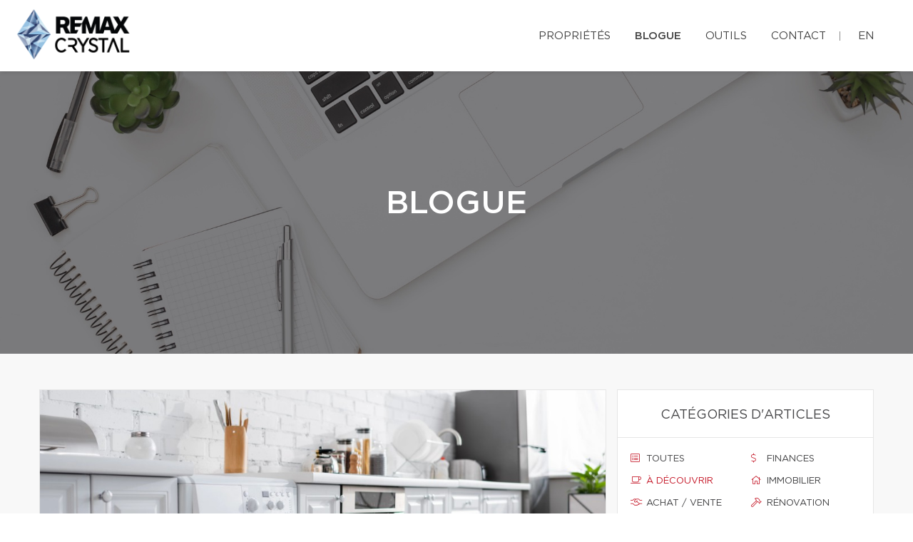

--- FILE ---
content_type: text/css
request_url: https://d1c1nnmg2cxgwe.cloudfront.net/agences/remax-crystal/build/css/styles.min.css?v=1767623708
body_size: 33630
content:
@charset "UTF-8";p{color:#323232;font-family:"Gotham Book";font-size:14px;font-weight:400;line-height:30px}#microsite-about p{font-size:16px}blockquote,li,p{opacity:1}@font-face{font-family:'Gotham Medium';src:url(../../fonts/gotham/Gotham-Medium.eot);src:url(../../fonts/gotham/Gotham-Medium.eot?#iefix) format("embedded-opentype"),url(../../fonts/gotham/Gotham-Medium.woff) format("woff"),url(../../fonts/gotham/Gotham-Medium.ttf) format("truetype");font-weight:500;font-style:normal}@font-face{font-family:'Gotham Book';src:url(../../fonts/gotham/Gotham-Book.eot);src:url(../../fonts/gotham/Gotham-Book.eot?#iefix) format("embedded-opentype"),url(../../fonts/gotham/Gotham-Book.woff) format("woff"),url(../../fonts/gotham/Gotham-Book.ttf) format("truetype");font-weight:400;font-style:normal}.font-default,.popover,.select2-container--bootstrap .select2-search--dropdown .select2-search__field,.select2-container--bootstrap .select2-selection,.tooltip,body{font-family:"Gotham Book",Helvetica,Arial,sans-serif}.font-accent,.h1,.h2,.h3,.h4,.h5,.h6,h1,h2,h3,h4,h5,h6{font-family:'Gotham Medium';text-transform:uppercase}.h1,h1{font-size:26px}.h2,h2{font-size:24px}.h3,h3{font-size:24px}.h4,h4{font-size:22px}.h5,h5{font-size:20px}.h6,h6{font-size:16px}.rd-navbar-default.rd-navbar-fixed .rd-navbar-nav li a,.rd-navbar-default.rd-navbar-fixed .responsive-tabs .resp-accordion,.rd-navbar-default.rd-navbar-static .rd-navbar-dropdown li>a,.rd-navbar-default.rd-navbar-static .rd-navbar-megamenu li>a,.rd-navbar-default.rd-navbar-static .rd-navbar-nav>li>a,.rd-navbar-floated.rd-navbar-fixed .rd-navbar-nav li a,.rd-navbar-floated.rd-navbar-fixed .responsive-tabs .resp-accordion,.rd-navbar-floated.rd-navbar-static .rd-navbar-dropdown li>a,.rd-navbar-floated.rd-navbar-static .rd-navbar-megamenu li>a,.rd-navbar-floated.rd-navbar-static .rd-navbar-nav>li>a,.rd-navbar-sidebar-fixed .rd-navbar-nav li a,.rd-navbar-sidebar-fixed .responsive-tabs .resp-accordion,.rd-navbar-sidebar-toggle.rd-navbar-fixed .rd-navbar-nav li a,.rd-navbar-sidebar-toggle.rd-navbar-fixed .responsive-tabs .resp-accordion,.rd-navbar-top-panel.rd-navbar-fixed .rd-navbar-nav li a,.rd-navbar-top-panel.rd-navbar-fixed .responsive-tabs .resp-accordion,.rd-navbar-top-panel.rd-navbar-static .rd-navbar-dropdown li>a,.rd-navbar-top-panel.rd-navbar-static .rd-navbar-megamenu li>a,.rd-navbar-top-panel.rd-navbar-static .rd-navbar-nav>li>a{font-family:"Gotham Medium",sans-serif}body,html{overflow-x:hidden;background-color:#fff}.profile-description a,.team-page .team-description a{color:#c51828}.profile-description a:focus,.profile-description a:hover,.profile-description a:visited,.team-page .team-description a:focus,.team-page .team-description a:hover,.team-page .team-description a:visited{color:#b31624;text-decoration:underline}.page .text-bold,.page strong{font-weight:400;font-family:"Gotham Medium"}#crystal{display:inline-block;margin-bottom:40px;width:67px}a:focus,a:hover{text-decoration:none;outline:0}hr{border-color:#aeaeae;width:100%}body section.bg-gray{background-color:#f8f8f8}.modal{z-index:999999}.print-logo{display:none}.modal .modal-container{position:relative;height:100%}.modal .modal-container>.modal-dialog{position:relative;top:50%;-webkit-transform:translateY(calc(-50% + .5px))!important;-moz-transform:translateY(calc(-50% + .5px))!important;-ms-transform:translateY(-50%)!important;-o-transform:translateY(calc(-50% + .5px))!important;transform:translateY(calc(-50% + .5px))!important;background-color:#fff}.select2-container--bootstrap{z-index:9999999}::-moz-selection{background-color:#e21a37;color:#fff}::selection{background-color:#e21a37;color:#fff}div.page{background-color:#f8f8f8}.white-bg{background-color:#fff}.page-content{position:relative;top:-172px;margin-bottom:-173px}.btn-lead{position:fixed;bottom:0;right:30px;z-index:2000}.btn-lead .mobile{display:none;margin-left:0!important}.btn-lead .mobile i,.btn-lead .mobile span{margin-left:0!important}.btn.btn-primary{font-size:14px;line-height:20px;border-radius:0;background:linear-gradient(-262deg,#dc1c2e 0,#c51828 98%,#c51828 100%);border:0;padding:16px 20px 14px}.btn.btn-primary:hover{background:linear-gradient(-262deg,#ca1a2a 0,#b31624 98%,#b31624 100%);color:#fff;opacity:1}.btn-primary.active,.btn-primary.active:focus,.btn-primary.active:hover,.btn-primary.focus,.btn-primary:active,.btn-primary:active:focus,.btn-primary:active:hover,.btn-primary:focus,.btn-primary:hover,.open>.btn-primary.dropdown-toggle{background:linear-gradient(-262deg,#ca1a2a 0,#b31624 98%,#b31624 100%);color:#fff;opacity:1}.btn.btn-primary i,.btn.btn-primary span,.btn.btn-primary svg{margin-left:10px}.select2-container--bootstrap .select2-selection{border-radius:0}.select2-container--bootstrap .select2-selection--single .select2-selection__arrow b::before,.select2-container--bootstrap .select2-selection--single .select2-selection__rendered{color:#434343;text-transform:uppercase}.select2-search--dropdown{padding:4px 11px}.select2-container--bootstrap .select2-search--dropdown .select2-search__field{border-radius:2px}.select2-results__option{padding:6px 11px;text-transform:uppercase}.select2-container--bootstrap .select2-results__option[aria-disabled=true]{color:#c2c2c2}.responsive-tabs .resp-tabs-list li{display:inline-block;width:auto;padding:5px}.resp-tab-active{border-bottom:1px solid #000}.logoRemaxMenu{height:65px}img.fullwidth{max-width:100%!important;height:auto!important}.div-link{cursor:pointer}.div-link.tool h5{-webkit-transition:all .3s ease;-moz-transition:all .3s ease;-o-transition:all .3s ease;-ms-transition:all .3s ease;line-height:30px}.div-link.tool:hover h5{font-size:24px}.div-link.tool:hover span{color:#e21a37;background:#fff;border:2px solid #e21a37}.iconInscrp{position:relative;display:inline-block;font-style:normal}.typeInscrp{margin:0!important;font-size:14px}.addressInscrp{margin:0!important;font-size:14px}.noTBmargin{margin-top:0!important;margin-bottom:0!important}.pagination-classic li{background-color:transparent!important}.pagination-classic>li.active>a{color:#fff;background:#e21a37;border-color:#e21a37;cursor:default;text-align:center;padding:7px 12px}.pagination-classic>li.active>a:hover{color:#fff}.dropdown,.dropup{position:relative}.dropdown-toggle:focus{outline:0}.dropdown-menu{position:absolute;top:100%;left:0;z-index:1000;display:none;float:left;min-width:160px;padding:5px 0;margin:2px 0 0;font-size:14px;text-align:left;list-style:none;background-color:#fff;-webkit-background-clip:padding-box;background-clip:padding-box;border:1px solid #ccc;border:1px solid rgba(0,0,0,.15);border-radius:4px;-webkit-box-shadow:0 6px 12px rgba(0,0,0,.175);box-shadow:0 6px 12px rgba(0,0,0,.175)}.dropdown-menu.pull-right{right:0;left:auto}.dropdown-menu .divider{height:1px;margin:9px 0;overflow:hidden;background-color:#e5e5e5}.dropdown-menu>li>a{display:block;padding:3px 20px;clear:both;font-weight:400;line-height:1.42857143;color:#333;white-space:nowrap}.dropdown-menu>li>a:focus,.dropdown-menu>li>a:hover{color:#262626;text-decoration:none;background-color:#f5f5f5}.dropdown-menu>.active>a,.dropdown-menu>.active>a:focus,.dropdown-menu>.active>a:hover{color:#fff;text-decoration:none;background-color:#337ab7;outline:0}.dropdown-menu>.disabled>a,.dropdown-menu>.disabled>a:focus,.dropdown-menu>.disabled>a:hover{color:#777}.dropdown-menu>.disabled>a:focus,.dropdown-menu>.disabled>a:hover{text-decoration:none;cursor:not-allowed;background-color:transparent;background-image:none}.open>.dropdown-menu{display:block}.open>a{outline:0}.dropdown-menu-right{right:0;left:auto}.dropdown-menu-left{right:auto;left:0}.dropdown-header{display:block;padding:3px 20px;font-size:12px;line-height:1.42857143;color:#777;white-space:nowrap}.dropdown-backdrop{position:fixed;top:0;right:0;bottom:0;left:0;z-index:990}.form-label.focus{color:#005ba7;top:3px;-webkit-transform:scale(.8) translateY(0);transform:scale(.8) translateY(0)}@font-face{font-family:'Glyphicons Halflings';src:url(../../fonts/glyphicons-halflings-regular.eot);src:url(../../fonts/glyphicons-halflings-regular.eot?#iefix) format("embedded-opentype"),url(../../fonts/glyphicons-halflings-regular.woff2) format("woff2"),url(../../fonts/glyphicons-halflings-regular.woff) format("woff"),url(../../fonts/glyphicons-halflings-regular.ttf) format("truetype"),url(../../fonts/glyphicons-halflings-regular.svg#glyphicons_halflingsregular) format("svg")}.glyphicon{position:relative;top:1px;display:inline-block;font-family:'Glyphicons Halflings';font-style:normal;font-weight:400;line-height:1;-webkit-font-smoothing:antialiased;-moz-osx-font-smoothing:grayscale}.glyphicon-print:before{content:"\e045"}section:not(.rd-parallax){position:relative;z-index:5}main.home>section:nth-of-type(odd),main.page-content.page-microsite>section:nth-of-type(odd){background-color:#fff}main.home>section:nth-of-type(even),main.page-content.page-microsite>section:nth-of-type(even){background-color:#f5f5f5}.responsive-tabs[data-type=vertical] .resp-tabs-list{flex-basis:100%;max-width:100%}.page-articles .responsive-tabs[data-type=vertical] .resp-tabs-list{flex-basis:25%;max-width:25%}header.new-theme{position:relative;z-index:99999;height:138px;background-color:transparent}header.new-theme.white-style{height:150px}header.new-theme.white-style{box-shadow:1px 2px 5px 0 rgba(0,0,0,.1);background-color:#fff}header.new-theme.white-style nav ul.language-nav a:hover,header.new-theme.white-style nav ul.phone-nav a:hover,header.new-theme.white-style nav.main-nav ul li a:hover,header.new-theme.white-style nav.main-nav ul li.submenu.open>a{color:#dc1c2e}header.new-theme.white-style nav ul.language-nav a,header.new-theme.white-style nav ul.phone-nav a,header.new-theme.white-style nav ul.phone-nav span,header.new-theme.white-style nav.main-nav ul li a{color:#434343}header.new-theme.white-style nav.top-nav .borderBottom{border-bottom:1px rgba(0,0,0,.1) solid;height:100%}header.new-theme.white-style nav.main-nav ul li.submenu>a:after{background:url(/agences/remax-crystal/images/menu_arrow_white.png) no-repeat}header.new-theme nav.top-nav{overflow:none;border-bottom:none;padding:20px 40px 0 40px;font-weight:500;font-size:14px;position:relative;height:55px}header.new-theme nav.top-nav .borderBottom{border-bottom:1px rgba(255,255,255,.6) solid;height:100%}header.new-theme nav ul{list-style:none;display:inline-block;padding:0;margin-bottom:0;min-height:38px}header.new-theme nav ul li a{color:#fff}header.new-theme nav ul.contact-nav{float:left}header.new-theme nav ul.contact-nav a{float:left;padding-left:24px;margin-right:20px;transition:color .3s}header.new-theme nav ul.phone-nav a:hover{color:#dcdcdc}header.new-theme nav ul.contact-nav a.phone{background:url(/agences/remax-platine/images/icons/phone.svg) 0 0 no-repeat}header.new-theme nav ul.contact-nav a.email{background:url(/agences/remax-platine/images/icons/mail.svg) 0 0 no-repeat}ul.social-nav{width:auto;float:right;text-align:right;padding-right:20px;margin-top:0;line-height:normal}ul.phone-nav{float:left;width:auto}ul.phone-nav li span{color:#fff}ul.phone-nav li a{font-size:14px;margin-left:7px}ul.cta-nav{display:inline-block;float:right;margin-left:20px}ul.cta-nav .btn{font-size:12px;padding:6px 10px 6px 10px;top:-7px}ul.separator{display:inline-block;float:right;margin-left:20px}ul.separator li{border-right:1px solid #fff;display:inline-block;height:16px}header.new-theme nav ul.language-nav{float:right;margin-left:15px}header.new-theme nav ul.language-nav a{transition:color .3s;color:#fff}header.new-theme nav ul.language-nav a:hover{color:#dcdcdc}ul.social-nav a{padding:2px 5px}ul.social-nav a span{transition:color .3s;font-size:15px;color:#fff;opacity:.7}#mobile-menu ul.social-nav a:hover span.fa-google-plus-g,ul.social-nav a:hover span.fa-google-plus-g{color:#dc4f42}#mobile-menu ul.social-nav a:hover span.fa-facebook-f,ul.social-nav a:hover span.fa-facebook-f{color:#3b5998}#mobile-menu ul.social-nav a:hover span.fa-twitter,ul.social-nav a:hover span.fa-twitter{color:#55acee}#mobile-menu ul.social-nav a:hover span.fa-instagram,ul.social-nav a:hover span.fa-instagram{color:#bc2a8d}#mobile-menu ul.social-nav a:hover span.fa-linkedin110px-in,ul.social-nav a:hover span.fa-linkedin-in{color:#073f5c}#mobile-menu ul.social-nav a:hover span.fa-youtube,ul.social-nav a:hover span.fa-youtube{color:#ff0200}header.new-theme nav ul li{display:inline-block;position:relative}header.new-theme a.logo{float:left;padding:0 0 0 35px;clear:both}.mobile-nav a.logo img,header.new-theme a.logo img{max-width:200px;max-height:85px}header.new-theme nav.main-nav{padding:20px 10px 10px 0;float:right}header.new-theme nav.main-nav ul{margin:0 25px 0 0}header.new-theme nav.main-nav ul li.active>a{font-family:"Gotham Medium",Helvetica,Arial,sans-serif;font-weight:300}header.new-theme nav.main-nav ul li a:hover,header.new-theme nav.main-nav ul li.submenu.open>a{color:#dcdcdc}header.new-theme nav.main-nav ul li.submenu ul li a{transition:all .2s}header.new-theme nav.main-nav ul li.submenu ul li a:hover{color:#95bee8}header.new-theme nav.main-nav ul li.submenu>a:after{display:inline-block;height:5px;width:9px;background:url(/agences/remax-crystal/images/menu_arrow.png) no-repeat;content:"";margin:5px 3px 3px 10px}header.new-theme nav.main-nav ul li.submenu.open>a:after,header.new-theme nav.main-nav ul li.submenu:hover>a:after{background-position:0 -5px}header.new-theme nav.main-nav ul li a{padding:15px 10px 20px 10px;margin-left:20px;display:inline-block;transition:all .2s;font-size:14px;font-weight:700;font-family:"Gotham Book";color:#fff}header.new-theme nav.main-nav ul li.submenu ul{pointer-events:none;opacity:0;display:none;background:#fff;z-index:100;transition:opacity .4s;position:absolute;width:auto;top:60px;right:-20px;text-align:right;padding-right:20px;box-shadow:1px 2px 5px 0 rgba(0,0,0,.1)}header.new-theme nav.main-nav ul li.submenu.open ul{display:block;opacity:1;pointer-events:auto}header.new-theme nav.main-nav ul li.submenu ul li{display:block;text-align:left}header.new-theme nav.main-nav ul li.submenu ul li a{white-space:nowrap;color:#000;padding:20px 20px 20px 0;font-size:14px}header.new-theme nav.main-nav ul li.submenu ul li a:hover{color:#dc1c2e}body.microsite{margin-top:0}body.microsite .page-content{top:0;margin-bottom:0}body.microsite header.page-head{top:-100px;margin-bottom:-100px}body.microsite header.new-theme{font-size:13px;height:100px;transition:top .2s ease-in-out}body.microsite header.new-theme.nav-up{top:-110px}body.microsite header.new-theme a.logo{margin:0;padding:10px 20px}body.microsite header.new-theme ul li a{padding:33px 15px}body.microsite header.new-theme nav.main-nav{margin-top:0}section.the-brokers .brokers .single-broker .details .contact a>span{text-align:center;width:20px}body.microsite header.new-theme ul li.lang:before{content:"";display:inline-block;height:13px;width:1px;margin-left:10px;position:relative;top:2px;border-left:1px solid #8c8c8c}.site-agence .context-dark.backstretch h1{text-transform:uppercase;font-family:'Gotham Medium';font-size:45px;line-height:60px;font-weight:400}ul.breadcrumb-modern{margin-top:28px}main.page-content .content .container{max-width:100%}main.page-content p>a{color:#dc1c2e}.shell{position:relative;z-index:1000;width:100%}#backstretch_overlay{height:100%;width:100%;position:absolute;top:0;left:0;opacity:.6;z-index:1}#backstretch_overlay.black{background-image:none;background:rgba(0,0,0,.4)}header.page-head{position:relative;top:-172px}header.page-head .shell{padding-top:230px;padding-bottom:180px}header.page-head .shell .breadcrumb-modern{margin-top:10px;font-size:20px}header.page-head .shell .breadcrumb-modern .active a{font-weight:400}header.page-head .shell h2{font-size:16px;text-transform:uppercase;margin:0}.swiper-slide{background-color:#fff}.swiper-caption-wraper h1{max-width:96%;text-shadow:0 0 128px rgba(0,0,0,.69);color:#fff;line-height:53px;text-transform:none;font-size:53px;font-weight:500;margin-bottom:12px;margin:0 auto}.swiper-caption-wraper h2{margin-top:0;margin-bottom:42px}.swiper-caption-wraper .btn.btn-primary{box-shadow:-4px 3px 8px rgba(1,1,1,.15);height:50px;min-width:200px}#quicksearch .group-top{display:flex;flex-flow:row wrap}#quicksearch select{color:#fff}#quicksearch select option{color:#000}.search_field{display:flex;margin-bottom:10px;margin-left:10px}.sliderBtns{margin-top:30px;transition:all .3s;box-shadow:none}.sliderBtns a.btn.btn-primary{background:rgba(255,255,255,.1);border:1px solid #fff;margin:10px 10px;width:250px}.sliderBtns a.btn:hover{background:#fff;color:#000}@media screen and (max-width:1100px){header.new-theme nav.main-nav ul li a{font-size:13px}}@media screen and (min-width:992px){.swiper-caption-wraper [class^=cell] .btn.btn-primary{width:100%}}@media screen and (max-width:991px){.swiper-caption-wraper [class^=cell] .btn.btn-primary{width:200px}.swiper-caption-wraper h1{font-size:42px}}@media screen and (max-width:768px){.swiper-caption-wraper .shell{vertical-align:text-bottom}section.home-collection .range>div:last-child>div{transform:none;top:auto}section.home-operation.operation .operation-content{transform:none;top:auto}}.swiper-pagination-type-1 .swiper-pagination-bullet,.swiper-pagination-type-2 .swiper-pagination-bullet{outline:0;height:15px;line-height:15px;width:15px;background:#434345!important;border:0!important}.swiper-pagination-type-1 .swiper-pagination-bullet-active,.swiper-pagination-type-1 .swiper-pagination-bullet:hover,.swiper-pagination-type-2 .swiper-pagination-bullet-active,.swiper-pagination-type-2 .swiper-pagination-bullet:hover{-webkit-transform:scale(1.1);transform:scale(1.1);background:#434345!important;border:0!important}main.articles .no_article_found{margin:20px}main.articles{display:flex;flex-flow:row wrap;padding-top:50px;text-align:left}main.articles .blog{flex:3 0px}main.articles article{border:1px solid #e6e6e6;background-color:#fff;margin-bottom:40px}main.articles article div.content{margin:38px}main.articles article div.content h3{font-size:18px}main.articles article div.content p,main.articles article div.content ul li{font-size:14px;line-height:30px}main.articles article div.content a.btn.btn-primary::after{display:inline-block;height:12px;width:8px;content:'';background:url(/agences/remax-platine/images/button_white_arrow_right.png) no-repeat;margin-left:30px}main.articles article div.content a.btn.btn-primary:hover{color:#fff}main.articles .sidebar{flex:1 0px;margin-left:15px;min-width:360px;max-width:360px}main.articles .sidebar section{border:1px solid #e6e6e6;background-color:#fff;margin-bottom:40px}div.container section.mobile.categories{border:1px solid #e6e6e6;background-color:#fff;margin-top:40px}div.container section.mobile.categories ul.categories,main.articles .sidebar section ul.categories{display:flex;flex-wrap:wrap;list-style:none;padding:0}div.container section.mobile.categories ul.categories li,main.articles .sidebar section ul.categories li{flex:1 0 50%;padding:10px}div.container section.mobile.categories ul.categories li.resp-tab-active,main.articles .sidebar section ul.categories li.resp-tab-active{border-bottom:0}div.container section.mobile.categories ul.categories li a,main.articles .sidebar section ul.categories li a{padding:10px;text-transform:uppercase;font-size:13px}div.container section.mobile.categories ul.categories li a i,div.container section.mobile.categories ul.categories li a span,div.container section.mobile.categories ul.categories li a svg,main.articles .sidebar section ul.categories li a i,main.articles .sidebar section ul.categories li a span,main.articles .sidebar section ul.categories li a svg{color:#c51828}div.container section.mobile.categories ul.categories li{text-align:left}div.container section.mobile.categories ul.categories li a{font-size:12px}main.articles div.blog article div.content ul.meta>li{color:#000;text-transform:uppercase;font-size:14px;display:inline-block;margin-right:20px}main.articles div.blog article div.content ul.meta li i,main.articles div.blog article div.content ul.meta li span,main.articles div.blog article div.content ul.meta li svg{color:#c51828;width:20px}div.container section.categories h2,main.articles .sidebar section h2{text-transform:uppercase;text-align:center;font-size:18px;font-family:"Gotham Book",Helvetica,Arial,sans-serif;margin:0;padding:25px 0 20px 0;border-bottom:1px solid #e6e6e6}main.articles .sidebar section ul.recent_posts{display:flex;flex-wrap:wrap;list-style:none;padding:0;margin:20px}main.articles .sidebar section ul.recent_posts li{border-bottom:1px solid #e6e6e6;margin-bottom:20px;padding-bottom:10px;width:100%;display:flex}main.articles .sidebar section ul.recent_posts li:last-child{border-bottom:none;margin-bottom:0;padding-bottom:0}main.articles .sidebar section ul.recent_posts a.image{display:inline-block;height:71px;width:100px;overflow:hidden;text-align:center;position:relative;float:left}main.articles .sidebar section ul.recent_posts a.image img{position:absolute;left:50%;margin-left:-50px;height:71px;object-fit:cover}main.articles .sidebar section ul.recent_posts div.content{display:inline-block;width:65%;padding-left:10px;float:left}main.articles .sidebar section ul.recent_posts li div.content a h4{font-size:14px;margin-top:0}main.articles .sidebar section ul.recent_posts li div.content div.meta{font-size:12px}main.articles .sidebar section ul.recent_posts li div.content span.category{color:#c51828;text-transform:uppercase}main.articles div.blog nav ul.pagination-classic{margin-bottom:50px}main.articles div.blog nav ul.pagination-classic li{display:inline-block;margin:5px;text-align:center}main.articles div.blog nav ul.pagination-classic li a{border-radius:0;background-color:#fff;text-align:center}main.articles div.blog nav ul.pagination-classic li a:hover{color:#000;background-color:#fff}main.articles div.blog nav ul.pagination-classic li.active a{border-radius:0;background-image:linear-gradient(-262deg,#dc1c2e 0,#c51828 98%,#c51828 100%);padding:6px 10px}main.articles div.blog nav ul.pagination-classic li a.next,main.articles div.blog nav ul.pagination-classic li a.previous{font-size:20px;font-weight:400;border:1px solid #d9d9d9}main.articles div.blog nav ul.pagination-classic li a.next{text-indent:-7px}main.articles div.blog nav ul.pagination-classic li a.next:hover,main.articles div.blog nav ul.pagination-classic li a.previous:hover{border:1px solid #000}main.articles div.blog nav ul.pagination-classic li.active a:hover{color:#fff}.content.blog{background-color:#f8f8f8}.content.blog .categories.mobile{display:none}main.articles .sidebar section.program a.bg{text-align:center;width:100%;display:inline-block;padding:35px 0;border-bottom:1px solid #e6e6e6;background-size:cover;background-repeat:no-repeat}main.articles .sidebar section.program a.tranquilite{background-image:url(/agences/remax-platine/images/BG_Tranquilli-t.jpg)}main.articles .sidebar section.program a.securite{background-image:url(/agences/remax-platine/images/BG_Securi-t.jpg)}main.articles .sidebar section.program a.integrite{background-image:url(/agences/remax-platine/images/BG_integri-t.jpg)}main.articles .sidebar section.program a h2{font-size:13px;border-bottom:none}nav.mobile-nav{display:none;text-align:right;padding-right:20px}.icon-calendar:before{font-family:"Font Awesome 5 Pro";color:#c51828;margin-right:5px;font-size:12px;content:"\f073";position:relative;top:-1px}.implications{background:#fff}.implications .main-info img{max-width:100%}.implications .intro-section p{font-size:16px;max-width:740px;margin:20px auto}.implications h2{margin-top:0;margin-bottom:5px;font-family:"Gotham Medium";color:#323232;font-size:22px;font-weight:500;line-height:45px;text-transform:uppercase}.implications .hide_ .implications .oes_logo{position:absolute;top:120px}.implications .operation-content{background-color:rgba(12,68,123,.93)!important;color:#fff}.implications .operation-content>p{color:#fff!important;opacity:.8}.implications .divider{margin:40px auto 20px auto;width:80px;height:3px;background-image:linear-gradient(-262deg,#dc1c2e 0,#c51828 98%,#c51828 100%)}.implications .main-info{background-color:#f8f8f8}.implications .main-info .divider{margin:40px 0 20px 0}#mobile-menu{display:none}@media only screen and (max-width:1380px){header.new-theme nav.main-nav ul li.submenu ul li a{padding:23px 10px 20px 10px;margin-left:10px;font-size:13px}}@media only screen and (max-width:1300px){header.new-theme nav.main-nav ul li a{padding:20px 5px 15px 5px}header.new-theme nav.main-nav ul li:last-child{margin-right:15px}}@media only screen and (min-width:1220px){header.new-theme nav.main-nav ul li a{padding:20px 5px 15px 5px;font-size:15px}}@media only screen and (max-width:1180px){header.new-theme nav.main-nav ul li a{padding:20px 3px 15px 3px}::-ms-backdrop,section.the-brokers .brokers .broker-container .col-md-8{min-height:188px}}@media all and (max-width:1088px){header.new-theme a.logo{margin-left:0!important}}@media only screen and (max-width:1080px){html body:not(.microsite) #myRemaxContentOffset{margin-top:124px!important}.desktop-logo{display:none}header.new-theme.white-style{height:auto}header.page-head{position:relative;top:0}header.page-head h1{margin-left:auto;margin-right:auto;max-width:75%;font-size:32px}header.page-head .shell{padding-top:120px;padding-bottom:120px}.page-content{position:relative;top:0;margin-bottom:0}nav.main-nav,nav.top-nav{display:none}nav.mobile-nav{display:block}header.new-theme nav.main-nav ul li a{padding:40px 0 36px 0}body.site-agence header.new-theme{position:fixed;background:#fff;z-index:999999;width:100%;-webkit-box-shadow:1px 2px 5px 0 rgba(0,0,0,.1);-moz-box-shadow:1px 2px 5px 0 rgba(0,0,0,.1);box-shadow:1px 2px 5px 0 rgba(0,0,0,.1)}#mobile-menu{display:block}header.new-theme{height:auto}#home-slider,body.site-agence header.page-head{margin-top:80px}header.new-theme a.logo{float:left;padding:20px 0 20px 24px}body.microsite header.new-theme a.logo{margin:0;padding:12px 20px}}@media only screen and (max-width:1000px){main.articles .sidebar{min-width:260px;max-width:260px}main.articles .sidebar section ul.categories li{padding:5px}main.articles .sidebar section ul.categories li a{font-size:10px;padding:10px}main.articles .sidebar section ul.recent_posts a.image{display:none}main.articles .sidebar section ul.recent_posts div.content{width:100%}main.articles{display:block}main.articles .sidebar{margin-left:0;width:100%;max-width:none;min-width:none;padding-bottom:75px}}@media only screen and (max-width:812px){.context-dark.backstretch h1{font-size:45px;line-height:1.3}}@media only screen and (max-width:768px){section.main-info .container{width:100%}main.articles .sidebar section ul.categories li a:before{display:none}main.articles article div.content .btn.btn-primary{max-width:100%;font-size:12px;padding:15px 10px}main.articles article div.content a.btn.btn-primary::after{content:none}#home-slider .swiper-caption-wraper{position:relative;top:50%;-webkit-transform:translateY(calc(-50% + .5px))!important;-ms-transform:translateY(-50%)!important;transform:translateY(calc(-50% + .5px))!important}main.articles article div.content{margin:18px}}@media only screen and (max-width:605px){main.articles .sidebar{margin-left:0;width:100%;max-width:none;min-width:none}main.articles .sidebar .categories{display:block}main.articles .sidebar section ul.categories li a:before{display:block}main.articles .sidebar section ul.recent_posts a.image{display:block}main.articles .sidebar section ul.recent_posts div.content{width:65%}main.articles .sidebar section ul.recent_posts li{width:100%}div.content.blog{padding-bottom:60px}div.content.blog main.articles .blog{margin-right:0}main.articles .sidebar section.categories{display:none}.content.blog .categories.mobile{display:block}div.content main article ul.meta{position:relative;left:-4px}div.content main article ul.meta{position:relative;left:-4px}div.content main article li.social{width:100%!important;margin:0;padding-bottom:10px}div.content main article li.social:before{content:none!important}div.content main article li.social ul.social{margin:10px 0!important;float:none!important}div.content main article li.social:before{content:none!important}div.content main article li.social ul.social{margin:10px 0!important;float:none!important}}@media only screen and (max-width:460px){.region .btn.btn-primary{font-size:12px}.context-dark.backstretch h1{font-size:35px;line-height:1.3;margin-bottom:12px;padding:0}.context-dark.backstretch h2{padding:0 20px}header.page-head .shell{padding-top:100px;padding-bottom:90px}.owl-dots{width:100%}}.padding-bottom-150{padding-bottom:150px!important}#hamburger{width:26px;height:20px;position:absolute;top:50%;right:30px;display:inline-block;-webkit-transform:rotate(0) translateY(-50%);-moz-transform:rotate(0) translateY(-50%);-o-transform:rotate(0) translateY(-50%);transform:rotate(0) translateY(-50%);-webkit-transition:.5s ease-in-out;-moz-transition:.5s ease-in-out;-o-transition:.5s ease-in-out;transition:.5s ease-in-out;cursor:pointer}#hamburger span{display:block;position:absolute;height:3px;width:100%;background:#404041;opacity:1;left:0;-webkit-transform:rotate(0);-moz-transform:rotate(0);-o-transform:rotate(0);transform:rotate(0);-webkit-transition:.25s ease-in-out;-moz-transition:.25s ease-in-out;-o-transition:.25s ease-in-out;transition:.25s ease-in-out}#hamburger span:nth-child(1){top:0}#hamburger span:nth-child(2),#hamburger span:nth-child(3){top:7px}#hamburger span:nth-child(4){top:14px}#hamburger.open span:nth-child(1){top:7px;width:0%;left:50%}#hamburger.open span:nth-child(2){-webkit-transform:rotate(45deg);-moz-transform:rotate(45deg);-o-transform:rotate(45deg);transform:rotate(45deg)}#hamburger.open span:nth-child(3){-webkit-transform:rotate(-45deg);-moz-transform:rotate(-45deg);-o-transform:rotate(-45deg);transform:rotate(-45deg)}#hamburger.open span:nth-child(4){top:18px;width:0%;left:50%}#mobile-menu{width:320px;max-width:calc(100% + 15px);position:fixed;right:-15px;top:99px;height:100vh;background-color:#fff;z-index:9999;transition:all .3s linear;transform:translateX(100%);-webkit-transform:translateX(100%);text-align:left;-webkit-box-shadow:-2px 0 5px 0 rgba(0,0,0,.1);-moz-box-shadow:-2px 0 5px 0 rgba(0,0,0,.1);box-shadow:-2px 0 5px 0 rgba(0,0,0,.1);overflow:scroll;-ms-overflow-style:-ms-autohiding-scrollbar}#mobile-menu::-webkit-scrollbar{display:none}#mobile-menu.open{transform:none;-webkit-transform:none}#mobile-menu ul{margin:40px 0 0 0;padding:0}#mobile-menu ul li{display:block}#mobile-menu ul li a{color:#434345;width:100%;display:inline-block;padding:10px 20px;text-transform:uppercase}#mobile-menu ul li a:hover{background-color:#fafafa}#mobile-menu ul li.submenu ul{background-color:#f3f3f3;color:#6f6f72;margin:0;transition:max-height .5s ease-out;max-height:0;overflow:hidden}#mobile-menu ul li.submenu ul li:first-child{margin-top:5px}#mobile-menu ul li.submenu ul li:last-child{margin-bottom:20px}#mobile-menu ul li.submenu ul li a{padding-left:40px}#mobile-menu ul li.submenu ul li a:hover{background-color:#e2e2e2}#mobile-menu ul li.submenu>a:after{display:inline-block;height:5px;width:9px;background:url(/agences/remax-crystal/images/menu_arrow_dark.png) no-repeat;content:"";margin:13px 3px 3px 10px;float:right}#mobile-menu ul li.submenu.open{background-color:#f3f3f3}#mobile-menu ul li.submenu.open>a:hover{background-color:#e0e0e0}#mobile-menu ul li.submenu.open ul{max-height:2000px;transition:max-height .5s ease-in}#mobile-menu ul li.submenu.open>a:after{background-position:0 -5px}#mobile-menu ul.social-nav{margin-bottom:150px;border-top:1px solid #e6e6e6;border-bottom:1px solid #e6e6e6;display:inline-block;width:100%;text-align:center;padding:10px 0 5px 0}#mobile-menu ul.social-nav li{display:inline-block}#mobile-menu ul.social-nav li a{width:auto;padding:0;margin:0 5px}#mobile-menu ul.social-nav li a span{color:#9e9e9e}#mobile-menu ul.social-nav li a:hover{background-color:#fff}.responsive-tabs.responsive-tabs-classic{margin-bottom:50px}div.content.blog main div.blog article li.social ul li{display:inline-block}div.content.blog main div.blog article ul.meta{list-style:none;padding:0;margin:0 0 20px 0}div.content.blog main div.blog article ul .social a:hover{color:#fff}div.content.blog main div.blog article ul .social a{border:1px solid #e4e4e4;padding:7px;text-align:center}div.content.blog main div.blog article ul .social a:hover{background-color:#949494}div.content.blog main div.blog article ul .social a:hover span{color:#fff}div.content.blog main div.blog article ul .social a span{color:#949494}div.content.blog main div.blog article ul .social li.facebook a:hover{background-color:#4267b2}div.content.blog main div.blog article ul .social li.twitter a:hover{background-color:#1da1f2}div.content.blog main div.blog article ul .social li.google-plus a:hover{background-color:#bc3e2a}#upper-content{margin-bottom:80px}.contact-form-red{font-family:'Gotham Book';background:linear-gradient(-20deg,#a51220 5%,#dc1c2e);min-height:130px}.contact-form-red h2{font-family:'Gotham Book';color:#fff;text-transform:uppercase;font-weight:400;font-size:18px;padding:10px 10px 50px 30px}.contact-form-red input,.contact-form-red textarea{border:1px solid #d31729;border-radius:0;background-color:rgba(0,0,0,.1);padding:10px;color:#fff;font-family:'Gotham Book';font-size:14px}.contact-form-red input::placeholder,.contact-form-red textarea::placeholder{color:#fff;opacity:.4}.contact-form-red textarea{height:150px}.contact-form-red label{font-weight:400;color:#fff;font-size:13px;margin-bottom:5px;text-transform:uppercase;padding-left:10px}.contact-form-red button{-webkit-transition:padding 150ms,border 150ms;background-color:#fff;border:3px solid transparent;color:#dc1c2e;font-family:'Gotham Book';margin:10px auto 5px;padding:22px 30px;text-align:right;text-transform:uppercase;transition:padding 150ms,border 150ms;width:auto;margin-bottom:40px;outline:0}.contact-form-red button:hover{border-color:#dc1c2e}.contact-form-red button i,.contact-form-red button svg{margin-left:20px}.contact-form-red span.form-validation{color:#fff;font-size:13px;padding:5px 0 10px 0}.contact-form-red .profile-img{border-radius:500px;border:3px solid #fff;width:100%;max-width:200px;box-shadow:5px 5px 10px rgba(0,0,0,.15);position:absolute;top:-120px}.contact-form-red .success{color:#fff;padding:50px;display:none}.contact-form-red .success p{position:relative;top:-10px;color:#fff}body.microsite .header-banner p>a{color:#fff}body.modal-open #property-frame,body.modal-open .RemaxContent,body.modal-open .property-header,body.modal-open footer,body.modal-open header,body.modal-open section{filter:blur(4px)}body.modal-open .modal.in>.modal-dialog{position:relative;top:50%;-webkit-transform:translateY(calc(-50% + .5px))!important;-moz-transform:translateY(calc(-50% + .5px))!important;-ms-transform:translateY(-50%)!important;-o-transform:translateY(calc(-50% + .5px))!important;transform:translateY(calc(-50% + .5px))!important}.modal-content.content-typeahead-result{position:relative;border-radius:0;-webkit-box-shadow:0 5px 15px rgba(0,0,0,.2);box-shadow:0 5px 15px rgba(0,0,0,.2);border:1px solid #fff;padding:0}.modal-content.content-typeahead-result .col-md-4{padding:0;border-right:1px solid #e6e6e6}.modal-content.content-typeahead-result .col-md-8{position:inherit}.modal-content.content-typeahead-result h3{text-transform:uppercase;font-size:18px;margin:20px 0 2px 0}.modal-content.content-typeahead-result h3 a:hover{color:#000}.modal-content.content-typeahead-result p.title{text-transform:uppercase;font-size:14px;margin:0 0 10px 0;line-height:18px}.modal-content.content-typeahead-result .details .contact a{font-size:14px}.modal-content.content-typeahead-result .details .contact>div{margin-bottom:10px}.modal-content.content-typeahead-result .image-container .photo{border-left:0}.modal-content.content-typeahead-result .contact i,.modal-content.content-typeahead-result .contact svg{width:30px;text-align:center;font-style:normal;color:#c51828}.courtier-button a{color:#fff;text-transform:uppercase;padding:20px;background-image:linear-gradient(-262deg,#dc1c2e 0,#dc1c2e 33%,#c51828 98%,#c51828 100%);position:absolute;width:calc(100% - 33%);left:33.1%;bottom:0}.courtier-button a i,.courtier-button a svg{margin-left:14px}.courtier-button a:hover{background-image:linear-gradient(-262deg,#c01c2e 0,#c01c2e 33%,#b71828 98%,#b71828 100%)}.typeahead.dropdown-menu{border-radius:0;width:100%;padding:3px 0}.typeahead.dropdown-menu a{border-radius:0;width:100%;padding:10px 20px}.typeahead.dropdown-menu li.active a{background-color:#dc1c2e}#contact-modal-new{padding:20px;-ms-overflow-style:none;overflow:-moz-scrollbars-none;background-color:rgba(255,255,255,.65);z-index:99999}#contact-modal-new::-webkit-scrollbar{display:none}#contact-modal-new .modal-dialog{border-top:1px solid #e6e6e6;border-left:1px solid #e6e6e6;border-right:1px solid #e6e6e6;-webkit-box-shadow:0 5px 15px rgba(0,0,0,.2);box-shadow:0 5px 15px rgba(0,0,0,.2);padding:0 30px;max-width:450px;background:linear-gradient(-262deg,#ca3437 0,#ca3437 33%,#b52e30 98%,#b52e30 100%) left bottom #fff no-repeat;background-size:100% 8px;top:60px;-webkit-transform:none!important;-moz-transform:none!important;-ms-transform:none!important;-o-transform:none!important;transform:none!important;margin:0 auto 50px auto}#contact-modal-new .modal-dialog .close{opacity:1;font-size:32px;margin-right:10px;position:absolute;right:-20px;top:-15px;background-color:#fff;display:inline-block;height:30px;width:30px;text-align:center;z-index:99999;border-radius:100px;box-shadow:0 1px 7px rgba(0,0,0,.25),inset 0 0 2px rgba(0,0,0,.1);line-height:10px;outline-width:0}#contact-modal-new .modal-dialog h3{text-align:center;padding:20px 20px 20px 20px;border-bottom:1px solid #e6e6e6;width:100%;font-size:18px;text-transform:uppercase;margin-top:10px;margin-bottom:20px}#contact-modal-new .modal-dialog h3 i,#contact-modal-new .modal-dialog h3 svg{margin-right:.5em}#contact-modal-new .modal-dialog .close i,.modal-dialog .close svg{font-size:16px;color:#dc1c2e}#contact-modal-new .modal-dialog .modal-open{background-color:rgba(248,248,248,.28)}#contact-modal-new .succursale{border-bottom:1px solid #e6e6e6;padding-bottom:20px;margin-bottom:20px;font-size:14px}#contact-modal-new .succursale:last-child{border-bottom:0;margin-bottom:0;padding-bottom:30px}#contact-modal-new .succursale i,#contact-modal-new .succursale svg{color:#dc1c2e;margin-right:.8em}#contact-modal-new .succursale h4{font-size:16px;text-transform:uppercase;margin-bottom:10px}.swiper-slide.swiper-slide-active{z-index:99999}#static-lead-btn *,.cf-button,.cf-survey-choice-label *{color:#fff!important}.convertflow-cta *{font-family:"Gotham Book",Helvetica,Arial,sans-serif!important}.convertflow-cta p{opacity:1}.cf-cta-close{opacity:1!important;font-size:16px!important;color:#e21a37!important;margin-right:10px!important;position:absolute!important;right:-20px!important;top:-15px!important;background-color:#fff!important;display:inline-block!important;height:30px!important;width:30px!important;text-align:center!important;z-index:99999!important;border-radius:100px!important;box-shadow:1px 2px 5px rgba(1,1,1,.15)!important;font-family:"Gotham Book",Helvetica,Arial,sans-serif!important;line-height:30px!important;outline-width:0!important}#static-lead-btn:active{background-image:linear-gradient(-239deg,#b41a2c 0,#9d1724 98%,#9d1825 100%);box-shadow:3px 4px 8px rgba(1,1,1,.15)}section.tools .box{background-color:#fff;color:#000;padding:50px 30px 30px 30px;border:1px solid #e6e6e6;transition:box-shadow .3s;margin-bottom:20px;height:auto}section.tools .box:hover{box-shadow:0 2px 7px rgba(0,0,0,.1)}.box h5{color:#000;font-size:16px;font-weight:400}section.tools .box p{color:#000;font-size:14px}.single-program{padding:60px 80px 60px 80px}@media (max-width:992px){.single-program{padding:60px 20px 60px 20px}}.single-program .range{align-items:center;justify-content:center}.single-program .single-program-content h2{font-family:"Gotham Medium";font-size:18px;font-weight:500;line-height:36px;margin:0}.single-program .single-program-content p{opacity:.8;color:#323232;font-family:"Gotham Book";font-size:14px;font-weight:400;line-height:28px;max-width:560px}section.tools .backstretch{background-color:#f8f8f8;border-bottom:1px solid #e6e6e6}section.tools .backstretch-item{height:100%!important;overflow:hidden}section.tools i,section.tools span,section.tools svg{color:#dc1c2e}@media (min-width:992px){section.tools .box{margin-bottom:0;height:350px}section.tools .backstretch-item{height:70%!important}}.btn.btn-primary{background-image:linear-gradient(-239deg,#dc1c2e 0,#c51828 98%,#c51828 100%);box-shadow:3px 4px 8px rgba(1,1,1,.15);color:#fff;font-size:14px;font-family:"Gotham Book";line-height:20px;font-weight:400}.btn.btn-primary:hover{background-image:linear-gradient(-239deg,#b41a2c 0,#9d1724 98%,#9d1825 100%)}.btn.btn-primary.btn-blue{background-image:linear-gradient(-262deg,#387dc9 0,#09427a 80%,#09427a 100%)}.btn.btn-primary.btn-blue:hover{background-image:linear-gradient(-262deg,#366cb5 0,#093466 80%,#093366 100%)}#agences_filter{width:50%;margin:40px auto 0 auto;text-align:center}#agences_filter .select2 .select2-selection__arrow{width:50px;background-image:linear-gradient(-262deg,#dc1c2e 0,#dc1c2e 33%,#c51828 98%,#c51828 100%);right:0}#agences_filter .select2 .select2-selection__arrow:hover{background-image:linear-gradient(-262deg,#ea2639 0,#e82033 33%,#d61e2f 98%,#d41b2c 100%)}#agences_filter .select2 .select2-selection__arrow b:before{color:#fff!important;margin-right:14px}header.new-theme.sticky{position:fixed;top:0;z-index:10000;width:100%}.microsite header.new-theme nav ul li a{text-transform:uppercase;font-weight:400}.page-microsite section.context-dark div.courtier-header h1{font-size:34px;font-weight:600!important}.logoRemaxMenu{width:auto}.rd-navbar{z-index:999}.rd-navbar-top-panel.rd-navbar-static .rd-navbar-nav>li>a{font-weight:600}.rd-navbar-top-panel.rd-navbar-static .rd-navbar-inner{padding-bottom:20px}.rd-navbar-top-panel.rd-navbar-static .rd-navbar-top-panel{margin-bottom:20px}.rd-navbar-top-panel.rd-navbar-static .rd-navbar-menu-wrap{margin-top:10px}.rd-navbar-top-panel.rd-navbar-static .rd-navbar-nav>li.active>a{color:#e21a37}.rd-navbar-top-panel.rd-navbar-static .rd-navbar-nav>li.active>a::after{background:0 0}.rd-navbar-top-panel.rd-navbar-fixed .rd-navbar-mobile-brand{text-align:left;padding-left:15px}.rd-navbar-default.rd-navbar-light.rd-navbar-fixed .rd-navbar-panel,.rd-navbar-floated.rd-navbar-light.rd-navbar-fixed .rd-navbar-panel,.rd-navbar-top-panel.rd-navbar-light.rd-navbar-fixed .rd-navbar-panel{box-shadow:0 3px 11px 0 #aba3a3}.social-nav{width:100%;text-align:center;margin-top:10px}.rd-navbar-default.rd-navbar-fixed .rd-navbar-brand,.rd-navbar-floated.rd-navbar-fixed .rd-navbar-brand,.rd-navbar-top-panel.rd-navbar-fixed .rd-navbar-brand{display:block;position:fixed;top:-5px!important;width:100%;text-align:center}.rd-navbar-top-panel.rd-navbar-light .contact-info .icon.social{color:#fff;line-height:28px;font-size:14px;width:30px;height:30px;margin-bottom:0}a.icon-circle.fa-youtube:hover{background-color:red}.search .btn.btn-primary i,.search .btn.btn-primary span,.search .btn.btn-primary svg{margin-left:0}#quicksearch .form-group{overflow:auto}.breadcrumb-modern li a{font-weight:700;color:#fff}.breadcrumb-modern li:last-child{color:#fafafa}.modal-open[style]{padding-right:0!important}#contact-modal-section{max-width:600px;background-color:#232323;font-size:14px;color:#fff;padding:20px;margin:15% auto;-moz-border-radius:10px!important;-webkit-border-radius:10px!important;border-radius:10px!important;text-align:center;z-index:9999}#contact-modal-section .succursale{font-size:21px;margin-bottom:0}#contact-modal-section .separator{width:300px;text-align:center;margin-bottom:30px}#contact-modal .close{opacity:.8;font-size:32px;color:#fff;margin-right:7px}#contact-modal{padding:0!important}#contact-modal-section h3{text-align:center;color:#fff}#contact-modal-section .col-md-6{margin-bottom:45px}#contact-modal-section .telephone a{font-size:22px}#video-modal{position:absolute;top:50%;transform:translateY(-50%);margin:0 auto;width:100%}a.icon-circle.fa-instagram:hover,a.icon-outlined.fa-instagram:hover,a.icon-rect.fa-instagram:hover,a.icon-rounded.fa-instagram:hover{color:#fff;background:#f52e9d}.select2-container--bootstrap .select2-selection--single .select2-selection__arrow b::before,.select2-container--bootstrap .select2-selection--single .select2-selection__rendered{color:#212121!important;padding:0}.rd-navbar-top-panel.rd-navbar-static .rd-navbar-top-panel{margin-bottom:0}.rd-navbar-top-panel.rd-navbar-static .rd-navbar-top-panel{padding-bottom:5px}.logoRemaxMenu{height:70px;padding:5px}.rd-navbar-top-panel.rd-navbar-static .rd-navbar-inner{padding-bottom:12px}#home-slider{background-color:#000}#home-slider .swiper-pagination-type-2 .swiper-pagination-bullet{height:15px;line-height:15px;width:15px;border:1px #fff solid!important;background:0 0!important;opacity:1!important}#home-slider .swiper-slide{background-position-y:0!important}#home-slider h1{text-transform:uppercase;font-size:45px}#home-slider .firstslide.shell{padding-top:100px}#home-slider .swiper-pagination-type-2 .swiper-pagination-bullet-active{background-color:#dc1c2e!important;border:0!important}#home-slider .select2-container--bootstrap .select2-selection,#home-slider .select2-container--bootstrap.select2-container--focus .select2-selection,#home-slider .select2-container--bootstrap.select2-container--open .select2-selection{min-height:50px;border-color:#d9d9d9;background-image:none;background-color:#fff}#home-slider .select2-container--bootstrap .select2-selection--single .select2-selection__arrow b::before,#home-slider .select2-container--bootstrap .select2-selection--single .select2-selection__rendered{color:#212121!important}#home-slider .select2-container--bootstrap .select2-selection--single .select2-selection__rendered{line-height:33px}.home-video .range>div:first-child{text-align:center}.home-video img{max-width:100%}.home-video .range{align-items:center;justify-content:center}.home-video .youtube-container{width:100%;min-width:100%;top:50%;left:50%;transform:translate(-50%,-50%);padding:0;position:absolute;margin:0 auto}.home-video .home-video-content{max-width:580px;margin:0 auto}.home-video .home-video-content h2{font-family:"Gotham Medium";font-size:24px;font-weight:500;line-height:36px;margin:0}.home-video .home-video-content p{opacity:.8;color:#323232;font-family:"Gotham Book";font-size:14px;font-weight:400;line-height:28px;max-width:560px}.home-avantages{padding:90px 0;color:#fff;background:linear-gradient(rgba(12,68,123,.9),rgba(12,68,123,.9)),url(/agences/remax-crystal/images/avantages.jpg);background-size:auto,cover}.home-avantages .content{max-width:678px;margin:0 auto}.home-avantages h2{font-size:23px;margin-bottom:10px}.home-avantages p{font-size:18px;margin-top:0;color:#fff}.home-avantages .btn{margin-top:60px}.home-avantages .avantage{text-align:left}.home-avantages .avantage h3 i,.home-avantages .avantage h3 svg{color:#3e8fea;margin-right:10px}.home-avantages .avantage h3{font-size:18px;text-transform:uppercase;line-height:45px;margin-top:30px;margin-bottom:0}.home-avantages .avantage p{color:#fffefe;font-family:"Gotham Book";font-size:14px;line-height:28px;opacity:.8}.home-text-seo{padding:60px 80px 60px 80px;background-color:#fff;text-align:center}.home-text-seo p{margin-left:auto;margin-right:auto;max-width:75%}.home-text-seo h3{font-family:"Gotham Medium";font-size:18px;font-weight:500;line-height:36px}.home-text-seo h3:not(:first-child){margin-top:50px}.home-text-seo h3 i,.home-text-seo h3 svg{font-size:25px;margin-right:10px;color:#979797}.home-text-seo .read-more-seo{overflow:hidden;max-height:0;transition:max-height .2s ease-out}.home-text-seo .read-more-seo.active{max-height:5000px;transition:max-height .25s ease-in}.home-text-seo p{opacity:.8;color:#323232;font-family:"Gotham Book";font-size:14px;font-weight:400;line-height:28px}.home-text-seo img{max-width:100%}.home-text-seo .btn{margin-top:20px}.home-agences{padding:30px 0 60px 0;color:#fff;position:relative;background-color:#fff}.home-agences .background{position:absolute;z-index:1;top:0;height:100%;width:100%;background-image:url(/agences/remax-crystal/images/agences.jpg);background-repeat:no-repeat;background-size:cover}.home-agences .content{z-index:2}.home-agences .content h3{font-size:24px;font-weight:500;text-transform:uppercase;line-height:45px;margin-bottom:5px}.home-agences .content h4{font-size:15px;font-weight:400;line-height:35px;margin-top:5px}.home-agences .content h2 i,.home-agences .content h2 svg{font-size:30px;color:#3b85d7;position:relative;right:10px;top:3px}.home-agences .content div.text{max-width:700px;opacity:.8;color:#f8f8f8;font-size:14px;line-height:28px;margin:20px auto 80px auto}.home-agences .content div.text>a{color:#aedaff}.home-agences .content div.text>a:hover{text-decoration:underline}.home-agences .agencies{display:flex;flex-direction:row;flex-wrap:wrap;align-items:center;justify-content:center;padding:0 60px 0 60px;max-width:100%;margin:0 auto;position:relative}.home-agences .agencies .agence{margin:0 10px 30px;position:relative}.home-agences .agencies .agence img{width:270px}.home-agences .agencies .agence .titleAgency{font-family:"Gotham Medium";color:#fff;font-weight:500;line-height:25px;font-size:18px;text-transform:uppercase;margin:15px 0 0 0;word-wrap:break-spaces;max-width:240px;height:50px}.home-agences .agencies .agence p{font-family:"Gotham Book";font-size:14px;font-weight:400;line-height:22px;opacity:.8;color:#323232;margin-top:0}.home-agences .agencies .agence .hover div.overlay{display:none;position:absolute;width:270px;height:270px;top:0;left:0;text-transform:uppercase;font-weight:400;box-shadow:3px 4px 8px rgba(1,1,1,.15);background-image:linear-gradient(-209deg,#387dc9 0,#09427a 100%)}.home-agences .agencies .agence .hover:hover>div.overlay{display:inline-block}.home-agences .agencies .agence .hover div.overlay a{display:flex;justify-content:center;align-items:center;flex-flow:column;text-align:center;width:100%;height:100%}.home-agences .agencies .agence .hover div i,.home-agences .agencies .agence .hover div svg{margin-bottom:20px;font-size:30px;display:inline-block;font-weight:300}.home-operation{padding-top:60px;padding-bottom:60px}.home-operation.operation .operation-content{padding:0 20%;position:relative;top:50%;transform:translateY(-50%);margin:0 auto}.home-operation .oes-img-container{text-align:left}.home-operation .oes-img-container .oes-pic{max-width:calc(100% - 80px)}.home-operation h2{margin-top:0}.home-operation h3{margin:0;color:#323232;font-family:"Gotham Medium";font-size:18px;font-weight:500;line-height:45px;text-transform:uppercase;background-color:#f8f8f8}.home-operation p{opacity:.8;color:#323232;font-family:"Gotham Book";font-size:14px;font-weight:400;line-height:28px}.home-operation .btn{margin-top:20px}.home-programs p{opacity:.8;color:#323232;font-family:"Gotham Book";font-size:14px;font-weight:400;line-height:28px;margin:40px auto 40px auto;max-width:945px}.home-features{background-color:#2c446f;background-image:url(/agences/remax-crystal/images/bg-objectif.png);background-size:cover;padding-top:140px;padding-bottom:80px}.home-features h2.title{font-size:34px;padding:0 20px 40px 20px;max-width:90%;text-align:center;margin:0 auto}.home-features h2{font-size:44px;color:#fff}.home-features .range>div{padding:40px 60px 60px 60px}.home-features .range>div p{color:#fff;font-size:18px;font-weight:300}.home-collection .embed-responsive,.home-collection .youtube-container,.home-collection .youtube-player,.home-collection .youtube-thumb{height:700px}.home-collection .range>div:first-child{padding:0}.home-collection .range>div:first-child .youtube-container{max-width:none;margin:0}.home-collection .range>div:last-child>div{padding:60px 0;width:50%;text-align:center;margin:0 auto;position:relative;top:50%;transform:translateY(-50%)}.home-collection .range>div:last-child>div h2{margin-top:0}.home-collection .range>div:last-child>div p{width:80%;margin:0 auto}.home-collection .range>div:last-child>div a.btn{margin-top:40px}.home-programs{padding:120px 0 80px 0;background-color:#fff}@media all and (max-width:1400px){.home-video .youtube-container{max-width:650px}}@media all and (max-width:1366px){.home-agences .agencies{max-width:1200px;margin:0 auto}.home-agences .agencies img{width:200px!important}.home-agences .agencies .agence .hover div.overlay{width:200px;height:200px}.home-agences .agencies .agence .titleAgency{width:200px}.home-agences .agencies .agence .hover div.overlay a{font-size:14px}}@media all and (max-width:1050px){.home-agences .agencies{max-width:900px;margin:0 auto}.home-agences .agencies img{width:auto!important}.home-agences .agencies .agence .hover div.overlay{width:100%;height:280px}.home-agences .agencies .agence .hover div.overlay a{font-size:16px}.home-features .range>div{padding:0 60px 0 60px}.home-features .range>div h2{margin-top:20px}.home-agences .agencies .agence .titleAgency{width:280px;max-width:280px}}@media all and (max-width:992px){.home-operation .range>div:last-child .oes-img-container{max-width:90%;margin:0 auto;padding:40px 40px 20px 40px}.home-operation .range>div:last-child .oes-img-container img{max-width:100%;width:100%}.home-operation.operation .operation-content{max-width:90%;margin:0 auto;padding:0 40px}.home-collection .range>div:last-child>div{width:90%}.home-agences .text,.home-agences h3{padding:0 40px}}@media all and (max-width:768px){.home-agences .background{z-index:-1}.home-agences .agencies{padding:0}.home-agences .agencies .agence{margin:10px auto 30px auto}.home-video{padding:60px 15px 60px 15px}.home-avantages{padding:60px 15px 60px 15px}.home-text-seo{padding:60px 15px 60px 15px}.home-programs{padding:60px 15px 60px 15px}.home-operation.operation .operation-content{padding:40px 50px 20px 50px}}@media all and (max-width:694px){.btn{white-space:initial}#home-slider h1{font-size:35px}.home-avantages h2{font-size:20px}.home-avantages p{font-size:16px}.home-agences .agencies{max-width:370px;margin:-50px auto}}@media all and (max-width:1079px){#home-slider{margin-top:124px;height:700px!important}#home-slider .firstslide.shell{padding-top:0}}.apropos img{max-width:100%}.apropos .shell h2{margin-bottom:40px}.apropos p{text-align:left}.apropos .divider{margin:40px auto 20px auto;width:80px;height:3px;background-image:linear-gradient(-262deg,#dc1c2e 0,#c51828 98%,#c51828 100%)}.apropos p.intro-text{text-align:center;max-width:75%;margin:18px auto}.apropos .dirigeant{text-align:left!important}.apropos .dirigeant_title{font-family:"Gotham Medium",sans-serif;font-size:13px;text-transform:uppercase;font-weight:700;margin-bottom:10px;padding:0;display:inline-block;line-height:20px}.apropos .dirigeant_name{font-family:"Gotham Medium",sans-serif;font-size:24px;text-transform:uppercase;margin-bottom:0;display:inline-block;margin-top:10px;padding-bottom:0}section.claude,section.intro{background-color:#fff}.apropos section{padding:80px 0;margin:0 auto}section.intro h2{margin:0 0 30px 0}@media all and (max-width:1200px){section.succursales{max-width:100%}}@media all and (max-width:768px){.apropos .shell h2{margin-bottom:20px}section.succursales{max-width:100%;padding:40px 20px}.hide-mobile{display:none}}section.succursales{padding:80px;max-width:64%;margin:0 auto}section.succursales .cell-sm-12:first-child{margin-bottom:80px}section.succursales h2{margin:0 0 30px 0}section.succursales h3{color:#323232;font-family:"Gotham Medium";font-size:16px;font-weight:400;line-height:20px}section.succursales h3 i,section.succursales h3 svg{font-size:20px;margin-right:10px}section.succursales .button{margin-top:50px}section.history{padding:50px 0;color:#fff;background:linear-gradient(rgba(12,68,123,.85),rgba(12,68,123,.85)),url(/agences/remax-platine/images/succes.jpg);background-size:auto,cover}section.history h2{margin:30px 0 30px 0}section.history p{color:#fff}section.team .responsive-tabs .resp-tabs-list li{color:#323232;font-family:"Gotham Medium";font-size:16px;font-weight:400;line-height:28px}section.team .responsive-tabs .resp-tabs-list li.resp-tab-active,section.team .responsive-tabs .resp-tabs-list li:hover{color:#dc1c2e}section.team .responsive-tabs .resp-tabs-list li.resp-tab-active:before,section.team .responsive-tabs .resp-tabs-list li:hover:before{height:0}section.team .resp-tab-active{border:none}section.team .responsive-tabs[data-type=horizontal] .resp-tabs-list,section.team .responsive-tabs[data-type=vertical] .resp-tabs-list{display:flex;align-content:center;justify-content:space-around}section.team h5{text-transform:uppercase;margin-bottom:0;font-size:18px;margin-top:0}section.team h6{color:#787878;margin-top:0;border-bottom:1px solid #a3a3a3;font-weight:400;font-size:14px;padding-bottom:10px;margin-bottom:30px}section.team p.intro{line-height:24px;max-width:800px;margin:0 auto}section.team .direction-photo img{object-fit:cover}section.postuler{padding:50px 0;color:#fff;background:linear-gradient(rgba(12,68,123,.9),rgba(12,68,123,.9)),url(/agences/remax-platine/images/postuler.jpg);background-size:auto,cover}section.postuler h2{margin:0 0 30px 0}section.postuler p{color:#fff}section.postuler .text-left{padding-right:30px}.operation .cell-lg-6{padding-right:0;padding-left:0}.operation .operation-content{padding:125px 100px;overflow:hidden;position:relative;z-index:2}.operation .operation-content h2{text-align:left;z-index:120;color:#323232;font-family:'Gotham Medium',sans-serif;font-size:24px;font-weight:500;line-height:36px;text-transform:uppercase}.operation .operation-content img{width:155px;margin-top:30px}.operation .carousel-indicators li{height:30px;border-radius:50%}.operation .carousel-indicators .active{background-color:#dd2744}.operation .swiper-container,.operation .swiper-wrapper,.operation .swiper-wrapper iframe{height:100%!important;width:100%}.programme{margin-top:90px}.programme .programme-content{background-color:#f1f0f0;padding:30px 55px 75px 55px}.programme .programme-content h3{font-size:24px;font-family:Gotham,sans-serif;color:#444345;font-weight:700;text-transform:uppercase;line-height:1.2;text-align:left;-moz-transform:matrix(.95246,0,0,.95267,0,0);-webkit-transform:matrix(.95246,0,0,.95267,0,0);-ms-transform:matrix(.95246,0,0,.95267,0,0);z-index:160}.programme .programme-content .tranquillit-logo{margin-bottom:20px;margin-left:20px}.programme .programme-content hr{margin-top:20px;margin-bottom:30px;border-top:1px solid #ccc}.programme .programme-content .options{margin-top:40px}.programme .programme-content .options .nav-tabs{-ms-flex-wrap:wrap;-webkit-flex-wrap:wrap;display:-ms-flexbox;display:-webkit-box;display:-webkit-flex;display:flex;flex-wrap:wrap;list-style:none;margin:0;padding:0;position:relative;width:100%;border-bottom:0;border-bottom:1px solid #e5e5e5}.programme .programme-content .options .nav-tabs::before{display:none}.programme .programme-content .options .nav-tabs .active a{color:#fff;background-color:#004e9b;box-shadow:inset 2px 2px 2px #004e9b}.programme .programme-content .options .nav-tabs li{-ms-flex:1 1 auto;-webkit-box-flex:1;-webkit-flex:1 1 auto;flex:1 1 auto;position:relative}.programme .programme-content .options .nav-tabs li a{font-size:13.72px;background-color:#fff;padding:10px 35px;text-transform:uppercase;font-family:'Gotham Medium',sans-serif;margin:0;-ms-flex-align:center;-ms-flex-pack:center;-webkit-align-items:center;-webkit-box-align:center;-webkit-box-pack:center;-webkit-justify-content:center;align-items:center;color:#333;display:-ms-flexbox;display:-webkit-box;display:-webkit-flex;display:flex;justify-content:center}.programme .programme-content .options .nav-tabs li a:hover{text-decoration:none}.programme .programme-content .options .nav-tabs .active{color:#fff}.programme .programme-content .options .nav-tabs .nav-link{border-radius:0;border:1px solid #e5e5e5}.programme .programme-content .delais-details{background-color:#fff;padding:40px 35px 50px 35px}.programme .programme-content .delais-details h4{font-size:20.96px;font-family:Gotham,sans-serif;color:#444345;font-weight:700;line-height:1.182;text-align:left;-moz-transform:matrix(.95246,0,0,.95267,0,0);-webkit-transform:matrix(.95246,0,0,.95267,0,0);-ms-transform:matrix(.95246,0,0,.95267,0,0);z-index:153;margin-left:-15px;margin-bottom:25px}.programme .programme-content .delais-details p,.programme .programme-content .delais-details ul li{font-size:16.67px;font-family:'Gotham Book',sans-serif}.programme .programme-content .delais-details .details-img .savoir-btn{margin-top:35px;display:inline-block;width:100%;max-width:300px}.programme .programme-content .delais-details .details-img img{max-width:100%;min-width:50%}.programme .programme-content .delais-details-responsive img{max-width:100%}.programme .programme-content .delais-details-responsive h4{font-size:18px}.programme .programme-content .delais-details-responsive .savoir-btn{margin-top:35px;margin-bottom:20px;display:inline-block}.programme .programme-content #accordion{display:none}.programme .programme-content #accordion .card{position:relative;display:-ms-flexbox;display:flex;-ms-flex-direction:column;flex-direction:column;min-width:0;word-wrap:break-word;background-clip:border-box;border:transparent;border-radius:0;overflow:hidden;background-color:#fff}.programme .programme-content #accordion .card .card-header{padding:.75rem 1.25rem;background-color:rgba(0,0,0,.02);cursor:pointer}.programme .card .card-header h5 a{font-weight:700}.programme .programme-content #accordion .card .card-body{flex:1 1 auto;padding:1.25rem}.programme .programme-content #accordion .card:nth-child(odd) .card-header{background-color:#fff}.programme .programme-content #accordion .card:nth-child(odd){background-color:#fff}.programme .programme-content #accordion .card .card-header{position:relative;border:transparent;border-radius:0}.programme .programme-content #accordion .card .card-header .mb-0{padding:10px}.programme .programme-content #accordion .card .card-header .mb-0 a{color:#4b4b4d;text-transform:uppercase;font-family:GothamBold,sans-serif;font-size:16px}.programme .programme-content #accordion .card .card-header .mb-0 a:hover{text-decoration:none}.programme .programme-content #accordion .card .card-header .mb-0 a i{position:absolute;right:20px}main.about-extra section.main-info div.range,main.about-extra section.main-info div.range .content{margin-bottom:0!important}main.about-extra section.main-info div.container{padding:50px 0}main.about-extra section.programs{padding:100px 0;background-color:#f1f0f0}main.about-extra section.operation{margin-bottom:0!important}main.about-extra section.about{text-align:center;padding-top:50px}.mdi-domain:before{content:"\f2cc"}.mdi-desktop-mac:before{content:"\f2b9"}.mdi-account-multiple:before{content:"\f10d"}.profile-header .inner{min-height:330px}.profile-information{position:relative;margin-top:-285px;z-index:20;background-color:transparent!important}.profile-information .card{background-color:#fff}.profile-information .shell{border:1px solid #e6e6e6;padding:0}.profile-information .card .cell-12{padding:0}.profile-information .container{background:#fff}.profile-information .profile-info .picture{overflow:hidden;padding:0;position:relative}.profile-information .profile-info .picture .shadow{height:100%;width:100%;position:absolute;top:0;left:0;z-index:10000}.profile-information .profile-info .picture img{object-fit:contain;text-align:center;height:100%;width:100%;object-fit:cover}.profile-information .profile-info .profile-details{padding:40px 50px 0 50px;background-color:#fff;min-height:100%;position:relative;box-shadow:inset 1px 0 0 #e4e4e4}.profile-information .profile-info .profile-details .header{padding:0}.profile-information .profile-info .profile-details h3{font-size:22px}.profile-information .profile-info .profile-details p.title{margin:10px 0 0 0;text-transform:uppercase;font-size:16px}.profile-information .profile-info .profile-details p.subtitle{margin:0;text-transform:uppercase;font-size:14px;color:#b3b3b3;width:100%}.profile-information .profile-info .profile-details .name-social{display:-ms-flexbox;display:flex;-ms-flex-pack:justify;justify-content:space-between}.profile-information .profile-info .profile-details .name-social h3{font-size:36px;color:#434345;margin-bottom:0}.profile-information .profile-info .profile-details .btn{padding:4px 9px}.profile-information .profile-info .profile-details .tranquilit{position:absolute;right:40px;top:40px;height:50px;display:flex;flex-direction:column;gap:1rem}.profile-information .range{margin:0}.profile-information .profile-info .profile-details .mob-social{display:none}.profile-information .profile-info .profile-details .contact-ways,.profile-information .profile-info .profile-details .contact-ways a{font-size:16px}.profile-information .profile-info .profile-details .contact-ways .single-contact{margin-bottom:30px;display:flex}.profile-information .profile-info .profile-details .contact-ways .single-contact .far,.profile-information .profile-info .profile-details .contact-ways .single-contact i,.profile-information .profile-info .profile-details .contact-ways .single-contact svg{width:30px;text-align:center;font-style:normal}.profile-information .profile-info .profile-details .contact-ways .single-contact,.profile-information .profile-info .profile-details .contact-ways .single-contact a{color:#696969}.profile-information .profile-info .profile-details .contact-ways .single-contact a:hover{color:#c6202b}.profile-information .profile-info .profile-details .contact-ways .single-contact strong{color:#000;display:inline-block;min-width:150px;text-transform:uppercase;line-height:normal;margin-left:10px}.profile-information .profile-info .profile-details .contact-ways .single-contact{display:flex;line-height:normal}.profile-information .profile-info .profile-details .contact-ways .single-contact p{margin-top:0;line-height:normal;display:inline-block}.profile-information .profile-info .profile-details .contact-ways .double-contact:first-child .single-contact:nth-child(2){margin-left:140px}.profile-information .profile-info .profile-details .contact-ways .double-contact .single-contact{display:inline-block}.profile-information .profile-info .profile-details .contact-ways .double-contact .single-contact:nth-child(2){margin-left:70px}.profile-information .profile-info .profile-details .contact-ways img{width:50px}.profile-information .profile-info .profile-details .contact-ways .visit-profile-desktop{display:block;border-radius:0;margin-top:35px;background-color:#004e9b;width:100%;font-size:20px;font-family:'Gotham Book',sans-serif;border:none;padding:20px 70px}.profile-information .profile-info .visit-profile{display:none;border-radius:0;background-color:#004e9b;width:100%;font-size:20px;font-family:'Gotham Medium',sans-serif;border:none;padding:20px 70px;margin-top:0}.profile-information .tablet-profile{display:none}.profile-information .tablet-profile .profile-details{padding-bottom:60px}.profile-information .tablet-profile .profile-details .contact-ways .double-contact:first-child .single-contact:nth-child(2){margin-left:0}.profile-information .tablet-profile .profile-details .contact-ways .double-contact .single-contact:nth-child(2){margin-left:0}.profile-information .visit-profile-tablet{border-radius:0;width:100%;font-size:20px;font-family:'Gotham Book',sans-serif;border:none;padding:20px 70px;display:block;margin-top:0}.profile-information .mobile-profile .profile-img{width:100%}.profile-information .mobile-profile .profile-details{padding-bottom:59px}.profile-information .mobile-profile .profile-details .contact-ways .double-contact:first-child .single-contact:nth-child(2){margin-left:0}.profile-information .mobile-profile .profile-details .contact-ways .double-contact .single-contact:nth-child(2){margin-left:0}.profile-information .bottom-panel{margin-top:0;color:#fff}.profile-information .bottom-panel .cta{padding:0;background-color:#ca1a2a}.profile-information .bottom-panel .cta a{background-color:#ca1a2a;text-transform:uppercase;display:inline-block;height:100%;width:100%;padding:30px 20px;text-align:center}.profile-information .bottom-panel .cta a:hover{background-color:#ad1927}.profile-information .bottom-panel .cta a i,.profile-information .bottom-panel .cta a svg{margin-left:20px}.profile-information .bottom-panel .social{background-image:linear-gradient(-262deg,#dc1c2e 0,#dc1c2e 33%,#c51828 98%,#c51828 100%);margin:0;padding:18px 20px}.profile-information .bottom-panel .social a{margin:auto 30px;border-radius:100px;display:inline-block;height:50px;width:50px;text-align:center;line-height:50px}.profile-information .bottom-panel .social a:hover{background-color:rgba(0,0,0,.1)}.profile-information .bottom-panel .cta a:hover,.profile-information .bottom-panel .social a:hover{color:#fff}.profile-description{margin-bottom:30px}.profile-description .description{padding:70px 0 0 0;line-height:30px}section.profile-properties{background-color:#f8f8f8;padding-bottom:70px}section.profile-properties-map{margin-top:30px}.profile-description .description h5,.profile-properties h5{font-size:24px;font-family:'Gotham Book',sans-serif;color:#434345;font-weight:700;text-transform:uppercase;line-height:1.2;text-align:left;z-index:189;margin-bottom:14px}.profile-description .description p{font-size:16px;font-family:'Gotham Book',sans-serif;color:#434345;text-align:left;z-index:188}.profile-description .description hr{margin-top:17px;margin-bottom:32px}.profile-video{margin-top:50px}.contact-ways{padding-top:30px}.mapSection{border-top:1px solid #e6e6e6;border-bottom:1px solid #e6e6e6}.contact-ways .tranquilit-mobile{display:none;width:100%;text-align:center;padding-bottom:2rem}.contact-ways .tranquilit-mobile>a>img{min-width:60%;margin-bottom:1rem}#succursale-modal-section{max-width:500px;background-color:#232323;font-size:14px;color:#fff;padding:35px;margin:15% auto;-moz-border-radius:10px!important;-webkit-border-radius:10px!important;border-radius:10px!important;text-align:center;z-index:9999}#succursale-modal-section .map{position:relative}#succursale-modal-section .map .mob-map,#succursale-modal-section .map img{width:100%}#succursale-modal-section .map h6{position:absolute;color:#fff;font-size:25px;top:50%;left:50%;-ms-transform:translate(-50%,-50%);transform:translate(-50%,-50%);margin:0}.map-tabs{display:-ms-flexbox;display:flex;-ms-flex-direction:column;flex-direction:column;border-bottom:0}.map-tabs .map-item{position:relative;display:flex;align-items:center;flex-grow:1}.map-tabs .map-item:nth-child(odd){background-color:#f6f6f6}.map-tabs .map-item img{margin-right:15px}.map-tabs .map-item a{padding:48px 45px;border:none;border-radius:0;font-size:25px;font-family:Gotham,sans-serif;color:#434345;font-weight:700;line-height:1.2;text-align:left;z-index:29}.map-tabs .map-item:after{content:'';display:block;position:absolute;top:45%;right:35px;width:30px;height:30px;background:initial;border-right:2px solid #e1e1e1;border-bottom:2px solid #e1e1e1;-moz-transform:rotate(-45deg);-webkit-transform:rotate(-45deg);-ms-transform:rotate(-45deg)}.map-tabs>li.active>a,.map-tabs>li.active>a:focus,.map-tabs>li.active>a:hover,.map-tabs>li>a,.map-tabs>li>a:focus,.map-tabs>li>a:hover{background-color:transparent;border:0}.map-tabs .map-item.active a,.map-tabs .map-item.active a:hover{color:#dc1c2e!important}.map-tab-content{margin-left:-15px}.map-tab-content #map{z-index:98;height:100%;min-height:600px}.desktop-map{padding:0;background-color:#fff}.desktop-map .col-lg-4{padding:0}.map-tab{padding:0}.gm-style .gm-style-iw-c{padding:12px!important;overflow:visible}.gm-style .icon-xs{font-size:24px}.gm-style-iw{text-align:left;padding-top:10px;padding-bottom:20px}.gm-style-iw button{font-size:18px}.gm-style-iw div:first-child{display:table!important;margin:0 auto!important}.map-tab-content{padding:0}.gm-style-iw .mob-map{position:relative}.gm-style-iw .mob-map,.gm-style-iw .mob-map img{width:100%}.gm-style-iw h6{position:absolute;color:#fff;font-size:25px;top:50%;left:50%;-ms-transform:translate(-50%,-50%);transform:translate(-50%,-50%);margin:0;display:inherit}.gm-style-iw-c button{padding:15px!important;-webkit-border-radius:100px;-moz-border-radius:100px;border-radius:100px;right:-15px!important;top:-15px!important;opacity:1!important;-webkit-box-shadow:1px 2px 5px rgba(1,1,1,.15);-moz-box-shadow:1px 2px 5px rgba(1,1,1,.15);box-shadow:1px 2px 5px rgba(1,1,1,.15);background:#fff url(/img/icons/cross.png) center no-repeat!important;z-index:2300}.gm-style-iw-c button img{display:none!important}.gm-style-iw .btn{float:right;margin-bottom:30px;display:table!important;padding:7px 12px}.gm-style-iw .building-img{max-width:100%;position:relative;margin:0}.gm-style-iw .bottom{margin-top:15px;display:-ms-flexbox;display:flex;-ms-flex-direction:row;flex-direction:row;-ms-flex-pack:justify;justify-content:space-between}.gm-style-iw .bottom .social-list{float:left}.gm-style-iw .address{font-family:'Gotham Medium',sans-serif;font-size:17px;font-weight:300;margin:0;line-height:20px;margin-top:4px}.gm-style-iw p{font-family:'Gotham Book',sans-serif;display:inline-block;padding:10px;font-size:16px;color:#434345;margin:0;line-height:15px}.gm-style-iw .map-contact{margin-left:10px}.gm-style-iw .map-phone .map-contact{margin-left:0!important}.gm-style-iw .btn:focus,.gm-style-iw .btn:hover{color:#dc1c2e!important}.gm-style-iw .map-contact:last-child{margin-bottom:10px}.gm-style-iw .map-contact i{color:#dc1c2e;margin-right:5px}.gm-style-iw .map-contact p{font-family:'Gotham Book',sans-serif;color:#434345;margin-bottom:0;padding-bottom:0;line-height:10px;font-size:14px}.gm-style-iw .map-time{margin-left:10px;display:-ms-flexbox;display:flex;-ms-flex-pack:justify;justify-content:space-between;-ms-flex-direction:column;flex-direction:column}.gm-style-iw .map-time p{font-size:13px}.gm-style-iw .map-phone{margin-left:10px;display:-ms-flexbox;display:flex;-ms-flex-pack:justify;justify-content:space-between;-ms-flex-direction:row;flex-direction:row}.gm-style-iw .map-email p{padding-top:5px}.gm-style-iw .map-email{margin-bottom:10px}.gm-style-iw .map-time .map-place{margin:0!important}.gm-style-iw .map-time:first-child{margin-top:20px!important}.gm-style-iw .map-place i,.gm-style-iw .map-time i{color:#dc1c2e}.gm-style-iw .map-time p{margin-bottom:0;padding-bottom:0}.tablet-mob-map{display:none;margin-top:0}.tablet-mob-map .cell-12{padding:0}.tablet-mob-map #accordion .card{border-radius:0;overflow:hidden}.tablet-mob-map #accordion .card:nth-child(odd) .card-header{background-color:#f5f5f5}.tablet-mob-map #accordion .card .card-header{position:relative;padding:40px 35px;border-bottom:solid 1px #f5f5f5;border-top:solid 1px #f5f5f5;cursor:pointer;display:flex;justify-content:space-between;align-items:center}.tablet-mob-map #accordion .card .card-header h5{margin-bottom:0}.tablet-mob-map #accordion .card .card-body{padding-bottom:20px}.tablet-mob-map #accordion .card .card-body-padding{padding:0 30px}.tablet-mob-map #accordion .card .card-body .show-mobile{display:none}.tablet-mob-map #accordion .card .card-header a{color:#434345}.tablet-mob-map #accordion .card .card-header a img{margin-right:10px}.tablet-mob-map #accordion .card .card-header a i{position:absolute;left:90%}.tablet-mob-map #accordion .card .card-header a:visited{text-decoration:none}.tablet-mob-map #accordion .card .map-details .building-img{max-width:100%}.tablet-mob-map #accordion .card .map-details p{font-family:'Gotham Book',sans-serif;display:inline-block;padding:5px;color:#434345;margin-top:0}.tablet-mob-map #accordion .card .map-details .social-list{float:left}.tablet-mob-map #accordion .card .map-details .btn{float:right;margin-bottom:30px}.tablet-mob-map #accordion .card .map-details .address{font-weight:700;margin-left:10px;margin-top:10px}.tablet-mob-map #accordion .card .map-details .map-contact{margin-left:10px}.tablet-mob-map #accordion .card .map-details .map-contact:last-child{margin-bottom:10px}.tablet-mob-map #accordion .card .map-details .map-contact i{color:#dc1c2e;margin-right:5px}.tablet-mob-map #accordion .card .map-details .map-contact p{font-family:'Gotham Book',sans-serif;color:#434345;margin:0;padding:0}.tablet-mob-map #accordion .card .map-details .map-time{margin-left:10px;display:-ms-flexbox;display:flex;-ms-flex-pack:justify;justify-content:space-between}.tablet-mob-map #accordion .card .map-details .map-time.first{margin-top:20px}.tablet-mob-map #accordion .card .map-details .map-time i{color:#dc1c2e}.tablet-mob-map #accordion .card .map-details .map-time p{margin-bottom:0;padding-bottom:0}.tablet-mob-map #accordion .card .map-details .visit-property{background-color:#de1f30;border:1px solid #de1f30;margin-top:35px;padding:.5rem .75rem;border-radius:2px;font-family:'Gotham Medium',sans-serif;margin-left:10px}.tablet-mob-map #map{height:470px}.tablet-mob-map .tablet-mob-map{display:block}.tablet-mob-map .desktop-map .desktop-option{display:none}.succursale-modal button.close{float:right;opacity:.8;color:#fff;font-size:14px;text-shadow:none}#contact-page hr{border-color:#d4d4d4;margin-top:18px;margin-bottom:18px}.map-tab-content{border-left:1px solid #d4d4d4}#contact-page{border-bottom:1px solid #d4d4d4}#single_contact_container{display:flex;width:100%}#single_contact{flex:0 0 475px;border-right:1px solid #d4d4d4;padding:50px}#single-succursale-map{flex:100%}#single-succursale-map #map{width:100%;height:100%}#single_contact .image{padding:50px;width:100%;text-align:center;font-size:24px;color:#fff;font-weight:700}#single_contact .content{margin:20px 20px 20px 20px}#single_contact .content address{font-weight:700}#single_contact .content ul{list-style:none;margin:0 0 10px 0;padding:0}#single_contact .content ul.contact li{margin-bottom:5px}#single_contact .content ul.contact li span.fal,#single_contact .content ul.contact li span.far,#single_contact .content ul.contact li span.fas{color:#dc1c2e}#single_contact .content ul.opening_hours{max-width:480px}#single_contact .content ul.opening_hours li{width:100%;display:inline-flex}#single_contact .content ul.opening_hours li span{color:#dc1c2e;margin-right:5px;line-height:22px}#single_contact .content ul.opening_hours li span:last-child{text-align:right}#single_contact .image{background-repeat:no-repeat;background-size:cover;background-position:center center}#single_contact ul.social-nav{display:inline-block;width:100%;text-align:left}#single_contact ul.social-nav li{display:inline-block}.big_button{color:#fff;text-transform:uppercase;text-align:center;width:100%;display:inline-block;background-color:#dc1c2e;padding:20px;border-radius:5px;position:relative}.big_button:focus,.big_button:hover{color:#fff}@media only screen and (max-width:1200px){.map-tab-content{border-top:1px solid #d4d4d4}#contact-page .range{margin:0}#contact-page .range>[class*=cell]{margin:0;padding:0}}@media only screen and (max-width:768px){#single_contact_container{display:block}#single_contact{min-width:425px;max-width:425px;margin:0 auto;border-right:0}#single-succursale-map{border-top:1px solid #d4d4d4;height:400px}.map-tab-content{margin-top:0;border-top:1px solid #d4d4d4;border-left:0}#accordion h5{margin-top:0}}#partners-page .partners{background-color:#f8f8f8!important;padding-bottom:90px}#partners-page h1.title{font-weight:500;font-size:55px}#partners-page .partners{padding-top:60px}#partners-page .partners .institution{padding-top:50px;position:relative}#partners-page .partners .institution-logo{z-index:3000;background:#fff;box-shadow:1px 2px 10px rgba(1,1,1,.15);margin:-40px auto;position:relative;padding:20px 50px;display:inline-block;max-width:300px;width:300px;height:80px;max-height:80px}#partners-page .partners .institution-logo img{max-height:100%}#partners-page section.partners>.shell{margin-top:60px;padding:0}#partners-page section.partners ul.members{list-style:none;margin:0;padding:0;text-align:center}#partners-page section.partners ul.members>li{background-color:#fff;position:relative;padding:80px 0 0 0;margin:80px 0 90px 0;border:1px solid #e6e6e6;display:inline-block;width:360px;height:380px;vertical-align:bottom}#partners-page section.partners ul.members>li .content{padding:20px}#partners-page section.partners ul.members>li .contact ul li{margin-top:10px}#partners-page section.partners ul.members>li .content h3{font-size:18px;text-transform:uppercase;font-weight:500;margin:0 auto;color:#323232}#partners-page section.partners ul.members>li .content span.title{font-size:18px;color:#717171;display:inline-block;height:auto;line-height:30px}#partners-page section.partners ul.members>li .content hr{border:0;border-bottom:1px solid #ededed;margin:8px auto;width:85%}#partners-page section.partners ul.members>li span.img-container{width:150px;border-radius:100px;border:4px solid #fff;box-shadow:5px 5px 10px rgba(0,0,0,.15);position:absolute;top:-75px;left:50%;-webkit-transform:translateX(-50%);-moz-transform:translateX(-50%);-ms-transform:translateX(-50%);-o-transform:translateX(-50%);transform:translateX(-50%);overflow:hidden;background:#fff}#partners-page section.partners ul.members>li span.img-container img{border-radius:100px;-webkit-transform:translateZ(0)}#partners-page section.partners ul.members>li span.img-container img{width:100%;transition:all .3s}#partners-page .contact{min-height:90px;max-height:90px}#partners-page .contact ul{list-style:none;text-align:left;font-size:14px;margin:20px 0 0 0;padding:0}#partners-page .contact ul li i,#partners-page .contact ul li svg{width:30px}#partners-page .contact ul li a{text-overflow:ellipsis;white-space:nowrap;display:inline-block;max-width:calc(100% - 40px);overflow:hidden;vertical-align:middle}#partners-page .swiper-wrapper{z-index:3}#partners-page .swiper-button-next,.swiper-button-prev{display:block;z-index:3000;background:#c51828;box-shadow:1px 2px 10px rgba(1,1,1,.15);color:#fff;font-size:25px;width:31px;height:31px;line-height:31px;top:60%}#partners-page .swiper-button-lock{display:none!important}#partners-page .swiper-container{width:95%;max-height:500px}#partners-page .swiper-slide{height:auto;background:0 0}#partners-page .swiper-slide a:hover{color:#c51828}#partners-page .swiper-slide-active::after,#partners-page .swiper-slide::after{background:0 0;pointer-events:none}#partners-page .other-partners{display:flex;justify-content:space-between;flex-flow:row wrap}#partners-page .divider{width:80px;height:4px;background-image:linear-gradient(-262deg,#dc1c2e 0,#c51828 98%,#c51828 100%);border:none;margin:30px auto 30px auto}#partners-page .other-partners .partner h3{font-size:18px;text-transform:uppercase}#partners-page .other-partners .partner{font-size:14px;box-sizing:border-box;border:#e6e6e6 1px solid;background-color:#fff;padding:30px;flex:0 0 50%;margin-bottom:30px;max-width:100%}#partners-page .other-partners .partner img{max-width:100%;margin-bottom:20px}#partners-page .other-partners .partner hr{width:80%;height:1px;background-color:#e6e6e6;background-image:none;border:none;margin:20px auto 30px auto}#partners-page .other-partners .contact ul{margin:0}#partners-page .other-partners .contact ul li{display:flex;flex-flow:row nowrap;justify-content:flex-start;align-items:stretch;margin-top:10px}#partners-page .other-partners .contact ul li i,#partners-page .other-partners .contact ul li svg{display:flex;justify-content:center;align-items:flex-start;margin-top:3px}#partners-page .other-partners .contact ul li span{flex:1;align-self:flex-start;padding:0 0 0 5px;position:relative;width:100%;min-width:0}#partners-page .other-partners .contact{min-height:90px;max-height:none}@media (max-width:767px){#partners-page h1.title{font-size:40px}#partners-page .swiper-container{width:90%}#partners-page .other-partners .partner{flex:0 0 100%;max-width:400px}#partners-page .other-partners{justify-content:center}#partners-page section.partners ul.members>li{width:100%}}@media (max-width:400px){#partners-page section.partners ul.members>li{max-width:100%}}.form-tool-calculator-page,.form-tool-calculator-page section:not(.rd-parallax){background-color:#f8f8f8!important}.form-tool-calculator-page .show_mobile{display:none}.form-tool-calculator{margin-right:15px;margin-left:-15px;font-family:"Gotham Book",sans-serif;color:#fff;padding:30px;background-image:linear-gradient(-235deg,#dc1c2e 0,#dc1c2e 37%,#a51220 100%)}.form-tool-calculator h5{font-family:"Gotham Book",sans-serif;text-align:center;font-size:18px;text-transform:uppercase;font-weight:300;line-height:20px;margin-bottom:30px}.form-tool-calculator h5 i,.form-tool-calculator h5 svg{margin-right:20px}.form-tool-calculator input:focus::-webkit-input-placeholder,.form-tool-calculator textarea:focus::-webkit-input-placeholder{color:transparent}.form-tool-calculator input:focus:-moz-placeholder,.form-tool-calculator textarea:focus:-moz-placeholder{color:transparent}.form-tool-calculator input:focus::-moz-placeholder,.form-tool-calculator textarea:focus::-moz-placeholder{color:transparent}.form-tool-calculator input:focus:-ms-input-placeholder,.form-tool-calculator textarea:focus:-ms-input-placeholder{color:transparent}.form-tool-calculator .form-control{color:#fff}.form-tool-calculator .form-group{margin-bottom:30px}.form-tool-calculator .form-group input:focus{border-color:#fff;transform:none}.form-tool-calculator .form-label{transform:none!important;transition:none;top:3px;position:relative;left:10px;line-height:28px;font-family:"Gotham Book",sans-serif;color:#fff;text-transform:uppercase;font-size:12px;font-weight:400}.form-tool-calculator .form-label.focus{transform:none}.form-tool-calculator .has-error .form-validation{color:#fff;margin-top:10px;margin-left:20px}.form-tool-calculator button[type=submit]{font-family:"Gotham Book",sans-serif;font-size:14px;color:#dc1c2e;background:#fff!important;line-height:20px;font-weight:400;white-space:normal}.form-tool-calculator button[type=submit]:hover{color:#941b25!important}.form-tool-calculator .mortgage-calculator-results{position:relative;margin:0 0 20px 0;padding:30px}.form-tool-calculator .mortgage-calculator-results p{font-family:"Gotham Book",sans-serif;text-transform:uppercase;line-height:25px;font-size:18px;color:#fefeff;font-weight:400}#mortgage-calculator-result-monthly,#mortgage-calculator-result-yearly,#mutation-calculator-result{font-family:"Gotham Book",sans-serif;text-transform:uppercase;line-height:25px;font-size:30px;color:#fefeff;font-weight:400;display:inline-block}#mortgage-calculator-result-monthly,#mortgage-calculator-result-yearly{padding-top:20px}.form-tool-calculator .mutation-results{display:block}.form-tool-calculator .mutation-results .form-group{margin-bottom:25px}#select2-property_type-results .select2-results__option .wrap:before{font-family:"Font Awesome 5 Pro";color:#c51828;content:"\f0c8";width:25px;height:25px;padding-right:10px}#select2-property_type-results .select2-results__option.select2-results__option--highlighted[aria-selected=false],#select2-property_type-results .select2-results__option.select2-results__option--highlighted[aria-selected=false] .wrap:before{color:#fff}#select2-property_type-results .select2-results__option.select2-results__option--highlighted[aria-selected=true],#select2-property_type-results .select2-results__option.select2-results__option--highlighted[aria-selected=true] .wrap:before{color:#fff}#select2-property_type-results .select2-results__option.select2-results__option--highlighted[aria-selected=true]{background-color:#e21a37}#select2-property_type-results .select2-results__option[aria-selected=true] .wrap:before{content:"\f14a"}.form-tool-calculator .tool-checkbox{margin-top:35px;padding-top:4px;color:#fff;line-height:50px;min-height:53px;border:1px solid #f01f33;background-image:linear-gradient(-252deg,#dc1c2e 0,#dc1c2e 35%,#b70e20 100%);text-transform:uppercase;font-size:14px;position:relative}.form-tool-calculator .tool-checkbox input{position:absolute;left:0;width:100%;height:100%;opacity:0;cursor:pointer;z-index:300}.form-tool-calculator .tool-checkbox .checkmark{position:relative;height:15px;width:15px;border:1px solid #fff;border-radius:2px;background-color:transparent;margin:16px 20px 18px 20px;float:left}.form-tool-calculator .tool-checkbox:hover input~.checkmark{background-color:rgba(235,235,235,.16)}.form-tool-calculator .tool-checkbox input:checked~.checkmark{background-color:#fcf2ed;border:1px solid #ff0d1e;color:red;font-weight:700}.form-tool-calculator .tool-checkbox input:checked~.checkmark i,.form-tool-calculator .tool-checkbox input:checked~.checkmark svg{position:absolute;top:1px;left:1px;font-size:11px;display:inline-block}.form-tool-calculator .tool-checkbox input~.checkmark i,.form-tool-calculator .tool-checkbox input~.checkmark svg{display:none}.form-tool-calculator .tools_transf_tax{text-transform:uppercase}.form-tool-calculator .form-tool-calculator-result-monthly,.form-tool-calculator .form-tool-calculator-result-yearly{font-family:"Gotham Book",sans-serif;display:inline-block;margin-top:30px;font-size:34px;font-weight:400;line-height:25px}.form-tool-calculator input::-webkit-input-placeholder,.form-tool-calculator select::-webkit-input-placeholder,.form-tool-calculator textarea::-webkit-input-placeholder{color:#fff}.form-tool-calculator input::-moz-placeholder,.form-tool-calculator select::-moz-placeholder,.form-tool-calculator textarea::-moz-placeholder{color:#fff}.form-tool-calculator input:-ms-input-placeholder,.form-tool-calculator select:-ms-input-placeholder,.form-tool-calculator textarea:-ms-input-placeholder{color:#fff}.form-tool-calculator input:-moz-placeholder,.form-tool-calculator select:-moz-placeholder,.form-tool-calculator textarea:-moz-placeholder{color:#fff}.form-tool-calculator-page .tools-nav{background-color:#fff;border:1px solid #e6e6e6}.form-tool-calculator-page .tools-nav h3{width:100%;text-transform:uppercase;line-height:70px;font-size:18px;color:#323232;font-weight:400;border-bottom:1px solid #e6e6e6;font-family:"Gotham Book",sans-serif;margin-top:10px}.form-tool-calculator-page .tools-nav ul{padding:10px 0 0 25px}.form-tool-calculator-page .tools-nav ul li{text-transform:uppercase;text-align:left;display:block;width:100%;height:60px;font-size:14px;font-family:"Gotham Book",sans-serif}.form-tool-calculator-page .tools-nav ul li a:hover{color:#c51828}.form-tool-calculator-page .tools-nav ul li a.active{color:#c51828;font-weight:700}.form-tool-calculator-page .tools-nav ul li i,.form-tool-calculator-page .tools-nav ul li svg{margin-right:20px;color:#c51828;width:15px}#alert_form #slider-range{margin:15px 0 15px 0;width:100%;height:5px;cursor:pointer;box-shadow:0 0 0 #000;background:#c71224;border-radius:0;border:0 solid #000;position:relative}#alert_form #slider-range .ui-slider-horizontal .ui-slider-range{background-color:#fff}#alert_form #slider-range .ui-state-default,.ui-widget-content .ui-state-default,.ui-widget-header .ui-state-default{box-shadow:0 0 0 #030303;border:1px solid #fff;height:14px;width:14px;border-radius:16px;background:#cd1625;cursor:pointer;-webkit-appearance:none}#alert_form #slider-range .amount{font-family:"Gotham Book",sans-serif;color:#fff;position:absolute;top:18px}#alert_form .radio label,.checkbox-group label{padding:14px 15px 5px 20px!important;border:1px solid #d9d9d9;border-radius:5px;margin:5px 10px 5px 0;height:50px!important;background:#f5f5f5;font-size:14px;cursor:pointer}#alert_form .has-error input,#alert_form .has-error select,#alert_form .has-error textarea{border:1px solid #ff6060}#alert_form select{-webkit-box-shadow:inset 0 1px 1px rgba(0,0,0,.075);box-shadow:inset 0 1px 1px rgba(0,0,0,.075);-webkit-transition:border-color ease-in-out .15s,-webkit-box-shadow ease-in-out .15s;-o-transition:border-color ease-in-out .15s,box-shadow ease-in-out .15s;transition:border-color ease-in-out .15s,box-shadow ease-in-out .15s}#alert_form h4{font-size:18px;font-weight:700}#alert_form .form_loading,.form_success_style,.grecaptcha-badge{display:none}.form_success_style .inner{background-image:linear-gradient(-235deg,#dc1c2e 0,#dc1c2e 37%,#a51220 100%);padding:50px;color:#fff;text-align:center;text-transform:uppercase}.form_success_style .inner i,.form_success_style .inner svg{font-size:65px}.form_loading{display:block;width:100%;height:auto;text-align:center}.form_loading i,.form_loading svg{width:40px;height:40px}.label-checkbox{height:35px;font-size:16px;padding-top:16px}#assessment_form .checkbox-group label,#assessment_form .radio label{padding:14px 15px 8px 30px!important;margin:5px 10px 5px 0;height:50px!important;background:#f5f5f5;-webkit-box-shadow:inset 0 1px 1px rgba(0,0,0,.075);box-shadow:inset 0 1px 1px rgba(0,0,0,.075);-webkit-transition:border-color ease-in-out .15s,-webkit-box-shadow ease-in-out .15s;-o-transition:border-color ease-in-out .15s,box-shadow ease-in-out .15s;transition:border-color ease-in-out .15s,box-shadow ease-in-out .15s;font-size:11px!important;text-transform:uppercase;font-weight:700}#assessment_form .has-error input,#assessment_form .has-error select,#assessment_form .has-error textarea{border:1px solid #ff6060}#assessment_form select{-webkit-box-shadow:inset 0 1px 1px rgba(0,0,0,.075);box-shadow:inset 0 1px 1px rgba(0,0,0,.075);-webkit-transition:border-color ease-in-out .15s,-webkit-box-shadow ease-in-out .15s;-o-transition:border-color ease-in-out .15s,box-shadow ease-in-out .15s;transition:border-color ease-in-out .15s,box-shadow ease-in-out .15s}#assessment_form h4{font-size:18px;font-weight:700}.mortgage-calculator-form.row>div>div>ul{line-height:30px}@media screen and (max-width:335px){.form-tool-calculator-page .tools-nav ul li{font-size:13px}}@media screen and (max-width:375px){.form-tool-calculator-page .tools-nav ul{padding:10px 0 0 20px}.form-tool-calculator-page .tools-nav ul li i,.form-tool-calculator-page .tools-nav ul li svg{margin-right:10px}}@media screen and (max-width:768px){.form-tool-calculator .results-border{margin-bottom:30px}}@media screen and (max-width:990px){.form-tool-calculator .tool-checkbox{margin-top:0}.form-tool-calculator h5{margin:10px 0 30px 0}.form-tool-calculator .form-tool-calculator-result-monthly{margin-bottom:45px}.form-tool-calculator{margin:20px 0}.form-tool-calculator .mutation-results{text-align:center}.form-tool-calculator-page .show_mobile{display:block}.form-tool-calculator-page .hide_mobile{display:none}.form-tool-calculator .mutation-results .text-right{text-align:center}.form-tool-calculator-page .tool-container{margin-top:30px}.form_success_style{margin-top:30px}}header.page-head-carreer .shell{padding-top:260px;padding-bottom:230px}header.page-head-carreer .shell h1{margin:0 auto;max-width:80%}header.page-head-carreer.implications-page .shell{padding-bottom:0}header.page-head-carreer.implications-page img{margin-top:120px;padding-bottom:30px}.career-page .hide-desktop{display:none}.career-page .team{padding:85px 80px 85px 80px}.career-page .team .responsive-tabs{max-width:80%;margin:0 auto}.career-page .team .responsive-tabs .resp-tab-content .text-md-left{padding-left:50px}.career-page .team .responsive-tabs .resp-tab-content .text-md-left header{padding-bottom:20px;border-bottom:1px solid #c4c6c8}.career-page img{max-width:100%}.career-page .divider{margin:40px auto 20px auto;width:80px;height:3px;background-image:linear-gradient(-262deg,#dc1c2e 0,#c51828 98%,#c51828 100%)}.career-page section.video{padding:85px 80px 85px 80px;background-size:auto,cover}.career-page section.video .shell-fluid{max-width:1140px}.career-page section.video .home-video-content p{color:#404041!important}.career-page section.video.why{padding:60px 80px 60px 80px;background:url(/agences/remax-crystal/images/banners/why.jpg);color:#fff}.career-page section.video.why .home-video-content p{color:#fff!important}.career-page section.video.white-bg{background:#fff}.career-page section.video .range{align-items:center;justify-content:center}.career-page section.video .youtube-container{max-width:850px;top:50%;left:50%;transform:translate(-50%,-50%);padding:0;position:absolute;margin:0 auto}.career-page section.video .home-video-content{padding-left:20px}.career-page section.video .home-video-content p{opacity:.8;color:#fff;font-family:"Gotham Book";font-size:14px;font-weight:300;line-height:28px;max-width:560px}.career-page section.reasons{background-color:#fff;padding:85px 80px 85px 80px}.career-page section.intro,.career-page section.reasons{padding:60px 0}.career-page section.intro .cell-sm-12 p,.career-page section.reasons .cell-sm-12 p{margin-left:auto;margin-right:auto;max-width:90%}.career-page section.intro .cell-sm-12 h2,.career-page section.reasons .cell-sm-12 h2{margin:0 0 60px 0}.career-page section.intro .cell-sm-6,.career-page section.reasons .cell-sm-6{display:flex;flex-direction:column;align-items:center;justify-items:center;margin-bottom:10px}.career-page section.intro .cell-sm-6 span,.career-page section.reasons .cell-sm-6 span{display:flex;flex-direction:column;min-width:388px}.career-page section.intro .cell-sm-6 span h3,.career-page section.reasons .cell-sm-6 span h3{color:#323232;font-family:"Gotham Medium";font-size:17px;font-weight:300;line-height:20px;text-transform:none}.career-page section.intro .cell-sm-6 span h3 i,.career-page section.intro .cell-sm-6 span h3 svg,.career-page section.reasons .cell-sm-6 span h3 i,.career-page section.reasons .cell-sm-6 span h3 svg{font-size:20px;margin-right:8px}.career-page section.intro .cell-sm-6 span p,.career-page section.reasons .cell-sm-6 span p{max-width:330px;margin:0 0 0 38px}.career-page section.accompagnement{padding:80px 0}.career-page section.accompagnement h2{margin:0 0 30px 0}.career-page section.accompagnement .btn{margin-top:30px}.career-page section.accompagnement .shell .range{align-items:center}@media all and (max-width:992px){.hide-mobile{display:none}.career-page .hide-desktop{display:block}}@media all and (max-width:768px){.career-page .team .responsive-tabs .resp-tab-content .text-md-left{padding-left:0}}@media all and (max-width:650px){.career-page section.team,.career-page section.video,.career-page section.why{padding:45px 10px 45px 10px!important}.site-agence .context-dark.backstretch h1{font-size:8vw!important}.career-page section.accompagnement,.career-page section.reasons{padding:40px 0}.career-page section.why{padding:50px 30px}}@media (max-width:480px){.section-xs-50{padding-top:50px;padding-bottom:50px}}.single-broker .tag{position:absolute;color:#fff;padding:10px 15px;right:0;top:25px;font-size:14px;text-transform:uppercase;letter-spacing:1px;font-weight:bolder;z-index:1003;background-color:#e21a37}.single-broker .image-container{position:relative;width:100%;z-index:1000}.single-broker .image-container div.photo{position:relative;overflow:hidden}.single-broker .image-container .type{position:absolute;color:#fff;background:#e51c36;padding:10px 15px;right:0;top:25px;font-size:13px;text-transform:uppercase;letter-spacing:1px;font-weight:700}.single-broker .broker h4{color:#fff;padding:15px 25px;background:#e51c36;font-size:18px;font-weight:700;text-align:left;margin:0}.single-broker .broker .details{padding:25px 18px;background:#f6f6f6;text-align:left}.single-broker .broker .details p{color:#5a5a5a;font-size:16px;margin:0}.single-broker .broker .details p.name{text-transform:uppercase;font-weight:bolder;font-size:16px}.single-broker .broker .details p.title{font-size:14px}.single-broker .broker .details p.price{color:#e51c36;font-size:24px;font-weight:700;display:inline-block;margin-top:30px}#team-modal-container .icons,.brokers .icons{margin-top:15px}#team-modal-container .icon,.brokers .icon{width:30px;height:30px;line-height:30px;font-size:16px;background-color:none;color:#fff;transition:.3s all ease}#team-modal-container .icon:hover,.brokers .icon:hover{color:#e51c36;background-color:#fff}#team-modal-container .mdi-cellphone,#team-modal-container .mdi-phone,.brokers .mdi-cellphone,.brokers .mdi-phone{background:0 0;color:#e51c36;width:22px;height:22px;line-height:20px}.contact-info{margin-top:5px}.contact-info.phone{font-size:20px}.contact-info .icon{margin-right:7px}.member-block-type-6 h5{margin-bottom:3px}.member-block-type-6 .small{font-size:80%}#team-modal-container .details{background:#fff}.the-brokers .single-broker div.photo{height:auto!important;border-top:1px solid #fff;border-left:1px solid #fff}.single-broker div.photo img{width:auto;max-width:100%;min-width:100%;-moz-transition:all .3s;-webkit-transition:all .3s;transition:all .3s}.brokers .single-broker:hover div.photo img{-moz-transform:scale(1.1);-webkit-transform:scale(1.1);transform:scale(1.1)}.single-broker a:hover,.single-property a:hover{opacity:1}#quicksearch .form-group{width:200px}#quicksearch .form-group label{font-weight:700}#team-modal-container .close{opacity:1;font-size:16px;color:#e21a37;margin-right:10px;position:absolute;right:-20px;top:-15px;background-color:#fff;display:inline-block;height:30px;width:30px;text-align:center;z-index:99999;border-radius:100px;box-shadow:1px 2px 5px rgba(1,1,1,.15);line-height:10px;outline-width:0}#team-modal-container .close i,#team-modal-container .close svg{font-size:16px;color:#e21a37}#team-modal-container{z-index:9999999;background-color:rgba(255,255,255,.65);padding:30px 0;overflow:hidden}#team-modal-container .modal-open{background-color:rgba(248,248,248,.28)}.content-typeahead-result .courtier img{max-width:250px}.courtier-button{display:none;margin-top:40px}.team-header.backstretch{z-index:100}.courtier-button.display{display:block}.team-header h1{color:#fff;font-weight:400;font-size:45px;text-transform:uppercase}header.page-head .search{background:0 0;margin-top:40px;display:inline-block;position:relative;width:50%}header.page-head .search input{display:inline-block;width:100%;height:auto;border-radius:0;padding:10px 10px 7px 14px;font-size:14px;min-height:47px}header.page-head .search input::placeholder{text-transform:uppercase;color:#434343}header.page-head .search button{display:inline-block;width:auto;padding:14px 17px 13px 17px;position:absolute;right:0}header.page-head .search button i,header.page-head .search button svg{margin-left:0;font-weight:400}section h2{text-transform:uppercase;font-size:24px}section p.subtitle{color:#636363;width:60%;margin:0 auto}section.the-brokers{background-color:#f8f8f8;padding-top:80px}section.the-brokers .brokers{padding-bottom:150px;padding-top:80px}section.the-brokers .brokers .single-broker{margin-bottom:40px;position:relative}section.the-brokers .brokers .broker-container{border:1px solid #e6e6e6;background-color:#fff;position:relative}section.the-brokers .brokers .broker-container .row{margin:0;padding:0;position:initial}section.the-brokers .brokers .broker-container .row>div{margin:0;padding:0}section.the-brokers .brokers .broker-container .col-md-4,section.the-brokers .brokers .broker-container .col-md-5{border-right:1px solid #e6e6e6}section.the-brokers .brokers .broker-container .col-md-7,section.the-brokers .brokers .broker-container .col-md-8{position:initial}section.the-brokers .brokers .broker-container .icons{position:absolute;bottom:0;right:0;width:calc(100% - 33.1%);padding:10px 0;background-image:linear-gradient(-262deg,#dc1c2e 0,#dc1c2e 33%,#c51828 98%,#c51828 100%);min-height:50px}section.the-brokers .brokers .broker-container .icons .icon.icon-darkest-filled span{color:#fff;background:0 0;background-color:none}section.the-brokers .brokers .broker-container .icons .icon.icon-darkest-filled{color:#fff;background:0 0;background-color:none}section.the-brokers .brokers .broker-container .icons .icon:hover{color:#fff;background-color:rgba(0,0,0,.1)}section.the-brokers .brokers .broker-container .icons a{margin:0 5px}section.the-brokers .brokers .single-broker .details{padding-left:20px}section.the-brokers .brokers .single-broker .details h3{text-transform:uppercase;margin:20px 0 2px 0;font-size:18px;font-weight:400}section.the-brokers .brokers .single-broker .details h3 a:hover{color:#000}section.the-brokers .brokers .single-broker .details p.title{margin:0;text-transform:uppercase;line-height:22px;font-size:14px}section.the-brokers .brokers .single-broker .details .contact{margin-top:10px;font-size:14px}section.the-brokers .brokers .single-broker .details .contact div{margin-top:5px}.brokers .single-broker .details span:before,.modal-content.content-typeahead-result .contact span:before,section.the-brokers .brokers .single-broker .details i,section.the-brokers .brokers .single-broker .details svg{display:inline-block;color:#c51828;width:15px;text-align:center;margin-right:6px}section.team-members ul.members>li .content{padding:20px 20px 70px 20px}section.team-members ul.members>li a.btn.btn-primary{height:50px;position:absolute;bottom:0}#agences_filter{list-style:none;margin-top:50px;padding-left:0;display:flex;justify-content:space-between;min-width:300px}#agences_filter li{display:inline-block;flex:1}#agences_filter a{padding:15px 15px 5px 15px}#agences_filter a.active{border-bottom:2px solid #e21a37}@media screen and (max-width:1200px){section.the-brokers .brokers .single-broker .details{padding-left:10px}section.the-brokers .brokers .single-broker .details h3{margin-top:10px}section.the-brokers .brokers .single-broker .details .title{font-size:13px}section.the-brokers .brokers .single-broker .details .contact{margin-top:0}section.the-brokers .brokers .single-broker .details .contact a{margin-top:3px;font-size:11px}section.the-brokers .brokers .single-broker .details .contact>span{margin-top:3px;font-size:11px}section.the-brokers .brokers .broker-container .icons a{margin:0}.profile-information .bottom-panel .cta a i,.profile-information .bottom-panel .cta a svg{display:none}::-ms-backdrop,section.the-brokers .brokers .broker-container .col-md-8{min-height:188px!important}}@media screen and (max-width:992px){section.the-brokers .brokers .single-broker .details{padding-left:20px}section.the-brokers .brokers .single-broker .details h3{margin-top:20px}section.the-brokers .brokers .single-broker .details .contact{margin-top:20px}section.the-brokers .brokers .single-broker .details .contact a{font-size:14px}section.the-brokers .brokers .single-broker .details .contact>span{font-size:14px}section.the-brokers .brokers .single-broker .image-container div.photo{margin:20px}section.the-brokers .brokers .broker-container .icons{position:inherit;width:100%}.profile-information .bottom-panel .cta a{padding:15px}.profile-information .bottom-panel .cta a i,.profile-information .bottom-panel .cta a svg{display:inline-block}.profile-information .bottom-panel .social{padding:8px;text-align:center}.profile-information .bottom-panel .social a{margin:0 auto;display:inline-block}.modal-content.content-typeahead-result .courtier-button{margin-top:0}.modal-content.content-typeahead-result .courtier-button a{position:inherit;width:100%;display:inline-block}.modal-content.content-typeahead-result .single-broker.courtier{padding:0}.modal-content.content-typeahead-result .single-broker.courtier .col-md-4{padding-left:15px;padding-right:15px;border-right:0}.modal-content.content-typeahead-result .single-broker.courtier .image-container{padding:20px}.modal-content.content-typeahead-result .single-broker.courtier div.photo{border:0}.modal-content.content-typeahead-result h3{margin:0 0 2px 0}#team-modal-container{-ms-overflow-style:none;overflow:-moz-scrollbars-none}#team-modal-container::-webkit-scrollbar{display:none}#team-modal-container .modal-dialog{max-width:400px}#team-modal-container>.modal-dialog{margin:0 auto}#team-modal-container .details{padding:10px 20px}#team-modal-container .details .contact a{margin-bottom:10px;margin-left:5px}.profile-information .card{border-top:0}.profile-information .profile-info .profile-details{padding:20px}.profile-information .profile-info .picture{padding:0}.single-broker div.photo{border:1px solid #fff}body.modal-open .modal.in>.modal-dialog{position:relative;top:50%;-webkit-transform:translateY(calc(-50% + .5px))!important;-moz-transform:translateY(calc(-50% + .5px))!important;-ms-transform:translateY(-50%)!important;-o-transform:translateY(calc(-50% + .5px))!important;transform:translateY(calc(-50% + .5px))!important}section.the-brokers .brokers .broker-container .col-md-4,section.the-brokers .brokers .broker-container .col-md-5{border-right:none}.contact-form-red .text{min-height:100px;display:inline-block}.contact-form-red h2{text-align:right;padding-left:200px;line-height:24px}.profile-information .profile-info .profile-details .tranquilit{right:40px;top:20px;height:30px}.profile-information .profile-info .profile-details .tranquilit img{width:100px}::-ms-backdrop,section.the-brokers .brokers .broker-container .col-md-8{min-height:226px!important}::-ms-backdrop,section.the-brokers .brokers .broker-container .col-md-8 .icons{position:absolute}#agences_filter{display:inline-block}#agences_filter li{display:inline-block;width:100%}#agences_filter a{padding:10px 55px;display:inline-block}#agences_filter a.active{background:#e21a37;color:#fff;border-bottom:0}}@media screen and (max-width:767px){.profile-information .profile-info .profile-details .contact-ways .single-contact{display:block!important}.profile-information .profile-info .profile-details .contact-ways .single-contact p{padding:10px 0 0 30px}.profile-information .profile-info .picture{padding:40px}.profile-information .profile-info .profile-details{padding:0 40px}.profile-information{padding-left:20px;padding-right:20px}.profile-information .shell{margin:0 auto 50px auto}.profile-information .profile-info .profile-details .contact-ways .single-contact .far,.profile-information .profile-info .profile-details .contact-ways .single-contact i,.profile-information .profile-info .profile-details .contact-ways .single-contact svg{width:14px}.profile-information .profile-info .profile-details .tranquilit{display:none}.profile-information .profile-info .profile-details .tranquilit-mobile{display:inline-block}.profile-information .bottom-panel .social{width:100%}.contact-form-red .text{min-height:100px;display:inline-block}.contact-form-red h2{font-size:13px;position:relative;top:20px;padding:10px;text-align:center}section.profile-description{padding-top:30px}.profile-information .profile-info .profile-details{box-shadow:none}}@media screen and (max-width:520px){.profile-information .profile-info .picture{padding:30px}.profile-information .profile-info .profile-details{padding:0 30px}#team-modal-container .modal-dialog{max-width:300px}#team-modal-container>.modal-dialog{margin:0 auto;top:0;transform:translateY(10%)}#team-modal-container .courtier-button a{font-size:14px}#team-modal-container .courtier-button a i,#team-modal-container .courtier-button a svg{display:none}#team-modal-container .details{padding:0 20px}#team-modal-container p.title{margin-bottom:10px}#team-modal-container .details .contact a{margin-bottom:5px}header.page-head section.team-header .search{width:80%}.profile-information .card{border-top:0}.profile-information .bottom-panel .social a{width:30px;height:30px;line-height:30px}}@media screen and (max-height:700px){body.modal-open .modal.in>.modal-dialog{position:relative;top:55%;-webkit-transform:translateY(calc(-50% + .5px))!important;-moz-transform:translateY(calc(-50% + .5px))!important;-ms-transform:translateY(-50%)!important;-o-transform:translateY(calc(-50% + .5px))!important;transform:translateY(calc(-50% + .5px))!important}}::-ms-backdrop,section.the-brokers .brokers .broker-container .col-md-8{min-height:235px}::-ms-backdrop,section.the-brokers .brokers .broker-container .icons{width:100%}#dirigeants{margin-top:140px;margin-bottom:-100px}section.the-administrators{background-color:#f8f8f8}section.the-administrators .shell{padding:100px 0 0 0;background-color:#f8f8f8}div.the-administrator{background-color:#f8f8f8}div.the-administrator section.profile-description{background-color:#f8f8f8}div.the-administrator section.profile-video{background-color:#f8f8f8;padding-bottom:50px}div.the-administrator div.walk-the-line{display:block;width:100%;height:10px;background-color:#c00;background-image:linear-gradient(-262deg,#dc1c2e 0,#dc1c2e 33%,#c51828 98%,#c51828 100%)}.team-page{background-color:#f8f8f8}.team-page .info{color:#fff;margin-bottom:130px}.team-page .info span.title{font-size:20px;margin:0 20px}.team-page .info h2{font-size:55px;text-transform:uppercase;margin:24px auto 40px auto}.team-page .info .contact{font-size:16px}.team-page .info .contact a{font-size:16px}.team-page .info .contact>span{font-size:18px;display:inline-block}.team-page .info .contact>span a{padding:10px 20px}.team-page .info .contact>span a:hover>span.fal,.team-page .info .contact>span a>span.fas{display:none}.team-page .info .contact>span a:hover>span.fas{display:inline-block}.team-page .info .contact>span a i,.team-page .info .contact>span a svg{margin-right:5px}.team-page .info .contact .icons{display:inline-block;padding-left:10px}.team-page .info .contact .icons a{padding:10px;text-align:center;display:inline-block;width:40px;height:40px;transition:all .3s;border-radius:100px}.team-page .info .contact .icons a:hover{background-color:#fff}.team-page .info .contact .icons a:hover i,.team-page .info .contact .icons a:hover svg{color:#7c7c7c}.team-page .profile-header.backstretch{height:530px}.team-page section.team-members{position:relative;top:-450px;background-color:transparent;margin-bottom:-550px}.team-page section.team-members>.shell{padding:0}.team-page section.team-members>.shell{padding:0}ul.members{list-style:none;margin:0;padding:0;text-align:center}ul.members>li{background-color:#fff;position:relative;padding:80px 0 0 0;margin:0 15px 100px 15px;width:360px;height:350px;border:1px solid #e6e6e6;display:inline-flex}ul.members>li .content{padding:20px;width:100%}ul.members>li .content a{display:inline-flex;width:100%}ul.members>li .content h3{font-size:18px;text-transform:uppercase;margin:0 auto;color:#323232}ul.members>li .content span.title{font-size:18px;color:#717171;display:inline-block;line-height:20px;height:40px}ul.members>li .content hr{margin:0;border:0;border-bottom:1px solid #e6e6e6}ul.members>li a.img-container{display:block;-webkit-transform:translateZ(0);width:150px;border-radius:100px;border:4px solid #fff;box-shadow:5px 5px 10px rgba(0,0,0,.15);position:absolute;top:-75px;left:50%;-webkit-transform:translateX(-50%);-moz-transform:translateX(-50%);-ms-transform:translateX(-50%);-o-transform:translateX(-50%);transform:translateX(-50%);overflow:hidden}ul.members>li a.img-container img{border-radius:100px;-webkit-transform:translateZ(0)}ul.members>li a.img-container img:hover{-webkit-transform:scale(1.05);-moz-transform:scale(1.05);-ms-transform:scale(1.05);-o-transform:scale(1.05);transform:scale(1.05)}ul.members>li a.img-container img{width:100%;transition:all .3s}ul.members>li .contact{min-height:100px;max-height:100px}ul.members>li .contact ul{list-style:none;text-align:left;font-size:14px;margin:20px 0 0 0;padding:0}ul.members>li .contact ul li{display:inline-block;width:100%;margin-bottom:5px}ul.members>li .contact ul li i,ul.members>li .contact ul li span.fal,ul.members>li .contact ul li svg{width:30px}ul.members>li .contact ul li a{text-overflow:ellipsis;white-space:nowrap;display:inline-block;max-width:calc(100% - 40px);overflow:hidden;vertical-align:middle}ul.members>li .contact ul li>span{text-overflow:ellipsis;white-space:nowrap;display:inline-block;max-width:calc(100% - 40px);overflow:hidden;vertical-align:middle;text-align:center;padding:2px}ul.members>li a.btn.btn-primary{width:100%}.team-page .team-description{margin-bottom:0;padding:70px 0 70px 0;text-align:left;line-height:34px;background-color:transparent;margin-bottom:0}.team-page .team-description h4{font-size:24px;font-family:'Gotham Book',sans-serif;color:#434345;font-weight:700;text-transform:uppercase;line-height:1.2;text-align:left;margin-bottom:20px}.team-page .profile-properties-map{margin-top:0;background-color:#f8f8f8}.team-page .profile-video{margin-top:80px}@media screen and (max-width:1200px){.team-page .info .contact .icons{margin-top:15px;display:block}}@media screen and (max-width:992px){section p.subtitle{width:80%}.team-page .info .contact>span{border:0}.team-page .info .contact .icons{margin-top:15px}ul.members>li{margin:0 10px 120px 10px}ul.members>li{width:340px}}@media only screen and (max-width:768px){.team-page .info h2{font-size:44px}}@media only screen and (max-width:605px){.team-header h1{font-size:32px}.team-page .info span.title{font-size:16px}.team-page .info h2{font-size:40px}.team-page .team-description{padding:30px 0 10px 0}.team-page .profile-video{margin-top:30px}html .page .team-page .offset-top-66{margin-top:30px!important}.contact-form-red .profile-img{max-width:150px;top:-80px}ul.members{padding:0 20px}ul.members>li{width:100%;margin-left:0;margin-right:0}}@media only screen and (max-width:480px){.team-page .info h2{font-size:30px}}#property-frame{width:1px;min-width:100%}.property-top-bar{min-height:4em;height:4em;padding:1em;width:85%;margin-left:auto;margin-right:auto}.property-header{overflow:auto;max-width:none;padding:20px 20px 15px 40px;position:relative;width:100%}.property-header .contact-broker-button{font-weight:400;padding:16px 21px 14px;margin-left:30px;border:0!important;transition:none}.property-header .contact-broker-button i,.property-header .contact-broker-button svg{margin-left:20px}.property-header{background-color:#f8f8f8}.property-header .ssk-group{border:1px solid #f0f0f0;background-color:#fff;padding:6px;font-size:14px;float:right;display:flex;margin-left:20px}.property-header .ssk-group span{color:#323232;border-right:1px solid #f0f0f0;text-transform:uppercase;display:inline-block;padding:10px 12px 4px 12px}.property-header a.ssk:before{font-family:"Font Awesome 5 Pro";font-size:17px;height:35px;width:35px;display:inline-block;padding:6px;margin:0 5px;text-align:center;border-radius:100px;line-height:22px}.property-header a.ssk:hover:before{background-color:#f1f1f1}.property-header .links{display:inline-flex;justify-content:space-around;width:100%}.property-header .ssk-group .ssk-facebook:before{content:'\f09a';color:#3b5998}.property-header .ssk-group .ssk-twitter:before{content:'\f099';color:#55acee}.property-header .ssk-group .ssk-google-plus:before{content:'\f0d5';color:#d34836}.property-header .ssk-group .ssk-email:before{content:'\f0e0';color:#dc1f2f}@media only screen and (max-width:915px){.property-header .ssk-group{margin:20px 0 0 0}}@media only screen and (max-width:620px){.property-header .contact-broker-button{width:100%;margin:20px 0 0 0}.property-header .contact-zone{float:none}}.back-to-properties{display:inline-block;cursor:pointer;padding:10px 0 9px}.back-to-properties .back-text{font-variant:small-caps;margin-left:1em;display:inline-block;font-size:1.3em}.back-to-properties .fa-chevron-left{content:" ";width:1em;height:1em;position:absolute;margin-top:.5em;font-size:1.1em}.contact-zone{float:right}.social{display:inline-block;float:right;margin:0 0 20px 0}#contact-broker-modal-section{max-width:600px;background-color:#f6f6f6;font-size:14px;color:#2c2c2c;padding:20px;margin:0 auto;-moz-border-radius:10px!important;-webkit-border-radius:10px!important;border-radius:10px!important;-khtml-border-radius:10px!important}#contact-broker-modal-section .range{margin-top:10px}#contact-broker-modal-section input[type=email],#contact-broker-modal-section input[type=text]{background:#fff;border:1px solid #ccc;color:#555;font-size:14px}#contact-broker-modal-section input[type=email]{width:100%;height:50px;padding-left:20px;font-weight:500;border-radius:0}.modal-open #contact-broker-modal{background-color:rgba(0,0,0,.8)}#contact-broker-modal-section input::-webkit-input-placeholder{font-size:12px;color:#a0a0a0}#contact-broker-modal-section hr{border-color:#c1c1c1}#contact-broker-modal-section textarea{background-color:#fff}#contact-broker-modal-section select{height:50px;font-size:12px;-webkit-appearance:menulist;-moz-appearance:menulist;appearance:menulist}#contact-broker-modal-section select option{font-size:14px}#contact-broker-modal-section .subtitle{font-size:22px;line-height:28px;font-weight:700}#contact-broker-modal-section .text{font-size:16px;line-height:20px;margin-bottom:15px}#contact-broker-modal-section .separator{width:300px;text-align:center;margin-bottom:30px}#contact-broker-modal{padding-top:30px}#contact-broker-modal .close{opacity:.8;font-size:32px;color:#555;margin-right:7px}#contact-broker-modal-section select:active,#contact-broker-modal-section select:focus,#contact-broker-modal-section select:hover{outline:0;border:1px solid #ccc}#contact-broker-modal-section .broker_contact_form_loading{text-align:center;width:100%}#contact-broker-modal-section .broker_contact_form_loading img{max-width:32px}#contact-broker-modal-section .broker_contact_form_loading,#contact-broker-modal-section .success{display:none}#contact-broker-modal-section .success{font-size:16px;font-weight:700;color:green;margin:30px 0;background:#e5ffe5;border:1px solid #e0e0e0;padding:20px}#contact-broker-modal-section .success p{margin:0}#contact-broker-modal-section form select,#contact-broker-modal-section form textarea{border-radius:0}#contact-broker-modal-section h3{text-align:center;color:#fff}#contact-broker-modal-section .col-md-6{margin-bottom:45px}.page-content.programs .main-info{background-color:#fafafa}.page-content.programs .main-info .content{width:60%;margin:0 auto;padding-top:70px}.page-content.programs .main-info .content h2{font-family:"Gotham Book",Helvetica,Arial,sans-serif;font-size:24px;text-align:center}.page-content.programs .main-info .content p{text-align:center}ul.programs{width:100%;margin:50px auto 0 auto;padding:0 20px}ul.programs{list-style:none;display:flex;text-align:center;justify-content:center}ul.programs li{background-color:#fff;border:1px solid #e6e6e6;margin:0 15px 50px 15px;display:inline-block;max-width:450px;flex-basis:100%}ul.programs li:hover .box img.background{transform:scale(1.1)}ul.programs li:first-child{margin-left:0}ul.programs li:last-child{margin-right:0}ul.programs li a .box{position:relative;overflow:hidden}ul.programs li a .box img.logo{width:50%;position:absolute;left:50%;top:50%;-webkit-transform:translate(-50%,-50%);-moz-transform:translate(-50%,-50%);-ms-transform:translate(-50%,-50%);-o-transform:translate(-50%,-50%);transform:translate(-50%,-50%);z-index:100}ul.programs li a .box img.background{width:100%;transition:all .5s}ul.programs li a h4{color:#000;font-size:16px;font-family:"Gotham Medium",Helvetica,Arial,sans-serif;text-transform:uppercase;padding:30px;text-align:center;margin:0;line-height:24px}@media screen and (max-width:1414px){.page-content.programs .main-info .content{width:90%;margin:0 auto;padding-top:70px}}@media screen and (max-width:992px){ul.programs li a h4{font-size:14px;padding:20px 10px}}@media screen and (max-width:767px){ul.programs{display:inline-block}ul.programs li{margin:0 auto 50px auto}}#advanced_search .form-adv-search-filter{opacity:0}#advanced_search .row{margin-top:0}#advanced_search .form-group{margin-bottom:20px;height:auto}#advanced_search .reduce-margin{margin-bottom:-35px}.clear{clear:both}header.page-head.search-head .search{margin-top:10px}.adv-search-container{padding:30px;background-image:linear-gradient(-186deg,#1d449a 0,#1d449a 18%,#182d69 100%);top:-60px;box-shadow:3px 4px 8px rgba(1,1,1,.15);width:auto}.form-adv-search-filter .select2-container--bootstrap .select2-selection,.form-adv-search-filter .select2-container--bootstrap.select2-container--focus .select2-selection,.form-adv-search-filter .select2-container--bootstrap.select2-container--open .select2-selection{min-height:47px!important;line-height:34px!important}.form-adv-search-filter .tool-checkbox{margin-top:0!important;padding-top:0!important;max-height:50px!important;min-height:50px!important}.form-adv-search-filter .tool-checkbox input{min-height:50px!important;line-height:32px!important}.form-adv-search-filter .tool-checkbox .checkmark{margin:17px 20px 11px 20px!important}.select2-results__option[aria-selected=true]{background-color:#f7f7f7}.properties-page .select2-container--bootstrap .select2-results__option--highlighted[aria-selected]{background-color:#2049a4!important;color:#fff!important}.properties-page .select2-container--bootstrap .select2-results__option--highlighted[aria-selected=true],.properties-page .select2-results__option.select2-results__option--highlighted .wrap::before{color:#fff!important}.properties-page .select2-container--bootstrap .select2-selection,.properties-page .select2-container--bootstrap.select2-container--focus .select2-selection,.properties-page .select2-container--bootstrap.select2-container--open .select2-selection{border-color:#2049a4;background-image:none;background-color:#21469c}.properties-page .select2-container--bootstrap .select2-selection--single{text-transform:uppercase}#advanced_search .slider-range .amount{font-size:13px}#advanced_search .btn-submit{float:right;min-width:190px}#advanced_search .btn-action{font-size:14px;text-transform:uppercase;border:none;margin-right:25px;color:#8f8e8e;cursor:pointer}#advanced_search .btn-submit:hover{background-color:#efefef}#advanced_search .btn-action.active{font-weight:500;color:#323232}#advanced_search .btn-action:hover{background:0 0;color:#626264}#advanced_search .btn-action i,#advanced_search .btn-action svg{margin-right:7px}#advanced_search .btn-clear-form{border-color:#2049a4;background-image:none;background-color:#21469c;float:left}#advanced_search .btn-clear-form:hover,#advanced_search .tool-checkbox:hover{background-color:#1f438d;transition:.3s}#advanced_search .btn-clear-form i,#advanced_search .btn-clear-form svg{margin-left:0}#advanced_search .adv-search-filters{justify-content:space-between;display:flex;align-items:center;height:50px;margin:0 auto}#advanced_search .adv-search-filters select{margin-right:0;padding:5px 8px;width:auto;border:none;box-shadow:none;background:none transparent;-webkit-appearance:none}#advanced_search .sort-select{display:flex;align-items:center}#advanced_search .sort-select .select2{width:170px!important;margin-left:20px}#advanced_search .sort-select .select2-container--bootstrap .select2-selection{border:0;background-color:transparent;color:#323232;height:auto;min-height:auto;box-shadow:none;font-size:14px}#advanced_search .sort-select .select2-container--bootstrap .select2-selection--single .select2-selection__rendered{color:#323232!important}#advanced_search .sort-select .select2-container--bootstrap .select2-selection--single .select2-selection__arrow b::before{color:#323232!important}#advanced_search .adv-search-filters select{outline:0}.noProperties{padding:50px 0 96px 0;text-transform:uppercase}.noProperties i,.noProperties span,.noProperties svg{font-size:100px;color:#323232;opacity:.12;font-weight:400;line-height:44px}.noProperties h3{color:#323232}.properties-page .pagination{width:100%}.properties-page .pagination nav{display:flex;justify-content:space-between;align-items:center}.properties-page .pagination nav p{text-transform:uppercase}.properties-page .pagination-classic>li{width:44px;height:44px;border:1px solid #e6e6e6;margin-left:10px;padding:0}.properties-page .pagination-classic>li.active{background-image:linear-gradient(-262deg,#dc1c2e 0,#c51828 98%,#c51828 100%)}.properties-page .pagination-classic>li.active a{padding:0;border:none;border-radius:0}.properties-page .pagination-classic>li a{border-radius:0;border:none;font-size:16px;font-weight:400;line-height:44px;padding:0;min-width:100%;max-width:100%;min-height:100%;max-height:100%}.properties-page .pagination-classic>li+li:not(:last-child)>a:hover{background-color:#efefef;border-color:#efefef;color:#333}@media (max-width:488px){#advanced_search .btn-submit{width:160px!important;min-width:160px!important}#advanced_search .adv-search-container{margin:0 15px}.hide-mobile{display:none!important}#advanced_search .form-group{margin:0 10px 5px 10px}}@media (max-width:767px){#advanced_search .form-group{margin:10px}#advanced_search .form-group{margin-bottom:15px}#advanced_search .slider-height{margin-bottom:25px}#advanced_search .sort-select .select2{width:130px!important;margin-left:5px}#advanced_search .sort-select .select2-container--bootstrap .select2-selection{font-size:12px}#advanced_search .btn-action{margin-right:0}.properties-page header.page-head .search{width:100%}#advanced_search .select2-container--bootstrap .select2-selection{font-size:13px}.properties-page ::-webkit-input-placeholder{font-size:12px}.properties-page ::-moz-placeholder{font-size:12px}.properties-page :-ms-input-placeholder{font-size:12px}.properties-page :-moz-placeholder{font-size:12px}}@media (max-width:1200px){#advanced_search .form-buttons{display:flex;flex-direction:row;justify-content:flex-end}#advanced_search .form-buttons .btn-clear-form{margin-right:15px}#advanced_search .form-buttons .btn-submit{flex-grow:1}}@media (max-width:990px){.properties-page .pagination nav{display:flex;justify-content:space-between;align-items:center;flex-direction:column-reverse}.properties-page .pagination-classic>li{width:32px;height:32px;margin:0 5px 0 5px}.properties-page .pagination-classic>li a{font-size:14px;font-weight:400;line-height:32px}.properties-page .pagination nav p{font-size:13px;margin-bottom:15px}}@media (min-width:1200px){#advanced_search .form-group.no-margin-bottom{margin-bottom:0}}.contact_form_success,.form_loading,.grecaptcha-badge,.newsletter_form_success{display:none}.form_loading i,.form_loading svg{width:40px;height:40px}img.form_loading{width:40px;height:40px}.contact_form_success{font-size:20px;color:#004e9b;font-weight:700}.contact_form_submit{margin-top:30px}.newsletter_form_success{font-size:20px;color:#fff;font-weight:700}.form-styles .form-group input,.form-styles .form-group textarea{background-color:rgba(170,0,17,.31);border-radius:0;border-color:#f01f33;min-height:54px}.form-styles .select2{color:#fff;background-color:transparent}p.form_success{color:#fff}.form-styles .select2-container--bootstrap .select2-selection--multiple .select2-selection__choice{color:#b70e20;border:1px solid #f01f33;background:#fff;cursor:default;float:left;margin:10px 0 0 10px;padding:0 9px;text-transform:uppercase}.form-red .select2-container--bootstrap.select2-container--focus .select2-selection,.form-styles .select2-container--bootstrap .select2-selection,.form-styles .select2-container--bootstrap.select2-container--open .select2-selection{color:#fff;line-height:39px;min-height:54px;border-color:#f01f33;background-image:linear-gradient(-252deg,#dc1c2e 0,#dc1c2e 35%,#b70e20 100%);box-shadow:1px 2px 16px rgba(0,0,1,.1)}.form-styles .select2-container--bootstrap .select2-selection--single .select2-selection__arrow b::before,.form-styles .select2-container--bootstrap .select2-selection--single .select2-selection__placeholder,.form-styles .select2-container--bootstrap .select2-selection--single .select2-selection__rendered{color:#fff!important}.select2-container--bootstrap .select2-results__option--highlighted[aria-selected]{background-color:#e21a37;color:#fff}.select2-container--bootstrap .select2-results__option[aria-selected=true]{background-color:#f3eff1;color:#434345}.select2-container--bootstrap .select2-results__option[aria-selected=true] .wrap::before{color:#434345}.form-styles .select2-container--bootstrap .select2-selection__clear{color:#fff;font-size:0}.form-red .select2-container--bootstrap .select2-selection__clear{color:#fff;font-size:0}.form-red .select2-container--bootstrap .select2-selection__clear:hover{color:#fff;font-size:0}.select2-container--bootstrap .select2-selection__clear:before{font-family:"Font Awesome 5 Pro";content:"\f021";color:#fff;font-size:14px;padding-right:10px;font-weight:300;position:relative;top:-2px}.select2-container--bootstrap .select2-dropdown{box-shadow:3px 4px 8px rgba(1,1,1,.15)}.select2-results .select2-results__option .wrap{line-height:30px}.select2-results .select2-results__option .wrap:before{font-family:'Font Awesome 5 Pro';color:#434345;content:"\f0c8";width:25px;height:25px;padding-right:10px}.select2-container--bootstrap .select2-results>.select2-results__options{max-height:300px}.select2-results__option.select2-results__option--highlighted .wrap:before{color:#fff}.select2-results__option[aria-selected=true] .wrap:before{content:"\f14a"}.form-styles .slider-range.ui-widget-content{margin:15px 0 15px 0;width:100%;height:5px;cursor:pointer;box-shadow:0 0 0 #000;background:#c71224;border-radius:0;border:0 solid #000;position:relative}.form-styles .slider-range.ui-widget-content .ui-slider-horizontal .ui-slider-range{background-color:#fff}.form-styles .slider-range.ui-widget-content .ui-state-default,.form-styles .slider-range.ui-widget-header .ui-state-default{box-shadow:0 0 0 #030303;border:1px solid #fff;height:14px;width:14px;border-radius:16px;background:#cd1625;cursor:pointer;-webkit-appearance:none}.form-styles .slider-range .amount{font-family:"Gotham Book",sans-serif;color:#fff;position:absolute;top:18px}.form-styles .slider-range .amount.left{left:0}.form-styles .slider-range .amount.right{right:0}.form-styles .tool-checkbox{margin-top:35px;padding-top:4px;color:#fff;line-height:50px;min-height:53px;border:1px solid #f01f33;background-image:linear-gradient(-252deg,#dc1c2e 0,#dc1c2e 35%,#b70e20 100%);text-transform:uppercase;font-size:13px;position:relative}.form-styles .tool-checkbox input{position:absolute;left:0;width:100%;height:100%;opacity:0;cursor:pointer;z-index:300}.form-styles .tool-checkbox .checkmark{position:relative;height:15px;width:15px;border:1px solid #fff;border-radius:2px;background-color:transparent;margin:16px 20px 18px 20px;float:left}.form-styles .select2-container--bootstrap .select2-selection__clear{color:#212121;cursor:pointer;float:right;font-weight:700;margin-right:10px}.form-styles .select2-container--bootstrap .select2-selection__clear:hover{color:#333}.form-styles.tool-checkbox:hover input~.checkmark{background-color:rgba(235,235,235,.16)}.form-styles .tool-checkbox input:checked~.checkmark{background-color:#fcf2ed;border:1px solid #ff0d1e;color:red;font-weight:700}.form-styles .tool-checkbox input:checked~.checkmark i,.form-styles .tool-checkbox input:checked~.checkmark svg{position:absolute;top:1px;left:1px;font-size:11px;display:inline-block}.form-styles .tool-checkbox input~.checkmark i,.form-styles .tool-checkbox input~.checkmark svg{display:none}.form-styles.form-blue .form-group input,.form-styles.form-blue .form-group textarea{background-color:rgba(92,121,170,.31);border-color:#1d449a}.form-styles.form-blue .slider-range.ui-widget-content .ui-state-default,.form-styles.form-blue .slider-range.ui-widget-header .ui-state-default{background:#1d449a}.form-styles.form-blue .slider-range.ui-widget-content{background:#2049a4}.form-styles.form-blue .header.page-head .search button .select2-results__option--highlighted[aria-selected]{background-color:#2049a4}.form-styles.form-blue .select2-container--bootstrap .select2-selection,.form-styles.form-blue .select2-container--bootstrap.select2-container--focus .select2-selection,.form-styles.form-blue .select2-container--bootstrap.select2-container--open .select2-selection{border-color:#2049a4;background-image:none;background-color:#21469c}.form-styles.form-blue::-moz-selection{background-color:#2049a4;color:#fff}.form-styles.form-blue ::selection{background-color:#2049a4;color:#fff}.form-styles.form-blue .tool-checkbox{border-color:#2049a4;background-image:none;background-color:#21469c}.form-styles.form-blue .tool-checkbox input:checked~.checkmark{border:1px solid #2049a4;color:#00f}.btn.btn-primary{font-size:14px;font-weight:400;line-height:20px;border-radius:0;background:linear-gradient(-262deg,#dc1c2e 0,#c51828 98%,#c51828 100%);border:0;padding:16px 20px 14px;white-space:initial}.btn.btn-primary:hover{background:linear-gradient(-262deg,#ca1a2a 0,#b31624 98%,#b31624 100%);color:#fff;opacity:1}.btn-primary.active,.btn-primary.active:focus,.btn-primary.active:hover,.btn-primary.focus,.btn-primary:active,.btn-primary:active:focus,.btn-primary:active:hover,.btn-primary:focus,.btn-primary:hover,.open>.btn-primary.dropdown-toggle{background:linear-gradient(-262deg,#ca1a2a 0,#b31624 98%,#b31624 100%);color:#fff;opacity:1}.btn.btn-primary i,.btn.btn-primary span,.btn.btn-primary svg{margin-left:10px}.btn.btn-primary.btn-blue{background-image:linear-gradient(-262deg,#387dc9 0,#09427a 80%,#09427a 100%)}.btn.btn-primary.btn-blue:hover{background:linear-gradient(-262deg,#387dc9 0,#09427a 109%,#09427a 100%)}.btn-primary.btn-blue.active,.btn-primary.btn-blue.active:focus,.btn-primary.btn-blue.active:hover,.btn-primary.btn-blue.focus,.btn-primary.btn-blue:active,.btn-primary.btn-blue:active:focus,.btn-primary.btn-blue:active:hover,.btn-primary.btn-blue:focus,.btn-primary.btn-blue:hover,.open>.btn-primary.btn-blue.dropdown-toggle{background:linear-gradient(-262deg,#387dc9 0,#09427a 109%,#09427a 100%)}.btn.btn-primary.btn-blue.btn-white-bg{background:#fff;color:#1d449a}.select2-container--bootstrap .select2-selection{border-radius:0}.select2-container--bootstrap .select2-selection--single .select2-selection__arrow b::before,.select2-container--bootstrap .select2-selection--single .select2-selection__rendered{color:#434343;text-transform:uppercase}.select2-search--dropdown{padding:4px 11px}.select2-container--bootstrap .select2-search--dropdown .select2-search__field{border-radius:2px}.select2-results__option{padding:6px 11px;text-transform:uppercase}.select2-container--bootstrap .select2-results__option[aria-disabled=true]{color:#c2c2c2}header.page-head .search{background:0 0;margin-top:40px;display:inline-block;position:relative;width:50%}header.page-head .search input{display:inline-block;width:100%;height:auto;border-radius:0;padding:10px 10px 7px 14px;font-size:14px;min-height:47px;color:#434343;text-tranform:uppercase}header.page-head .search input::placeholder{text-transform:uppercase;color:#434343}header.page-head .search button{display:inline-block;width:auto;padding:14px 17px 13px 17px;position:absolute;top:0;right:0;cursor:pointer;z-index:3}header.page-head .search button i,header.page-head .search button svg{margin-left:0;font-weight:400;cursor:pointer}.collection-page{padding:330px 0 230px 0;background:linear-gradient(rgba(30,53,93,.85),rgba(30,53,93,.85)),url(/agences/remax-platine/images/collection-bg.jpg) center center no-repeat;background-size:auto,cover}.collection-page p{margin-top:60px;opacity:.8;color:#f8f8f8;font-family:"Gotham Book";font-size:14px;font-weight:400;line-height:28px}.collection-page .btn-white{color:#000;font-family:"Gotham Book";font-size:14px;font-weight:400;line-height:20px;text-transform:uppercase;background-color:#fff;background-image:none;margin-top:60px;max-width:100%;white-space:normal}.collection-page .btn-white:hover{background-image:none;background-color:#f0f0f0;color:rgba(0,0,0,.8)}@media only screen and (max-width:1080px){.collection-page{padding:250px 0 180px 0}}@media only screen and (max-width:768px){.collection-page{padding:235px 0 160px 0}}@media only screen and (max-width:480px){.collection-page{padding:265px 0 150px 0}}.statistics-page .intro-section{background-color:#f8f8f8;border-bottom:1px solid #e6e6e6}.statistics-page .intro-section .cell-md-8{display:flex;flex-direction:column;justify-content:center}.statistics-page .intro-section .cell-md-8 h2{margin-top:0;margin-bottom:5px;font-family:"Gotham Medium";color:#323232;font-size:18px;font-weight:500;line-height:45px;text-transform:uppercase}.statistics-page .intro-section .cell-md-8 h2 i,.statistics-page .intro-section .cell-md-8 h2 svg{font-size:25px;margin-right:10px;color:#979797;position:relative;top:4px}.statistics-page .intro-section .cell-md-8 p{margin-top:0;color:#323232;opacity:.8;font-family:"Gotham Book";font-size:14px;font-weight:400;line-height:28px;max-width:560px}.statistics-page .intro-section img{max-width:100%}.statistics-page .numbers-section{background-color:#fff}.statistics-page .numbers-section h3{color:#323232;font-family:"Gotham Medium";font-size:24px;font-weight:500;line-height:45px;text-transform:uppercase;margin-bottom:45px}.statistics-page .numbers-section .statistics-items .item{display:flex;flex-direction:row;padding:45px 0 45px 0;border-bottom:1px solid #e6e6e6}.statistics-page .numbers-section .statistics-items .item:last-child{border:none}.statistics-page .numbers-section .statistics-items .item:first-child{padding-top:0}.statistics-page .numbers-section .statistics-items .item .icon-container i,.statistics-page .numbers-section .statistics-items .item .icon-container svg{color:#979797;font-weight:400;margin-right:20px;height:45px;font-size:25px;line-height:42px}.statistics-page .numbers-section .statistics-items .item h4{margin:0;color:#323232;font-family:"Gotham Book";font-size:18px;font-weight:500;line-height:45px;text-transform:uppercase}.statistics-page .numbers-section .statistics-items .item p{opacity:.8;color:#323232;font-family:"Gotham Book";font-size:14px;font-weight:400;line-height:28px}.statistics-page .numbers-section .statistics-items .item .content{padding:0 50px 0 0;flex-grow:2}.statistics-page .numbers-section .statistics-items .item .button-container{align-self:center}.statistics-page .numbers-section .statistics-items .item .button-container .btn{white-space:nowrap}.statistics-page .numbers-section .statistics-items .item .button-container .btn i,.statistics-page .numbers-section .statistics-items .item .button-container .btn svg{font-size:14px;color:#fff;line-height:20px;height:auto;margin-right:0}@media all and (max-width:768px){.statistics-items .item{flex-wrap:wrap}.statistics-items .item .icon-container{width:5%;min-width:40px}.statistics-items .item .content{width:80%}.statistics-items .item .button-container{margin:30px 0 0 40px;display:inline-block}.hide-mobile{display:none}}@media all and (max-width:440px){.statistics-page .intro-section .cell-md-8 h2{font-size:16px}.statistics-page .numbers-section h3{font-size:18px;margin-bottom:30px;line-height:30px}.statistics-page .numbers-section .statistics-items{margin-top:0}.statistics-page .numbers-section .statistics-items .content h4{font-size:16px;line-height:25px}.statistics-page .numbers-section .statistics-items .item .icon-container i,.statistics-page .numbers-section .statistics-items .item .icon-container svg{font-size:16px;line-height:25px;height:25px}}.youtube-container{display:block;margin:20px auto;width:100%;max-width:600px}.youtube-player{display:block;width:100%;padding-bottom:56.25%;overflow:hidden;position:relative;width:100%;height:100%;cursor:hand;cursor:pointer;display:block}img.youtube-thumb{bottom:0;display:block;left:0;margin:auto;max-width:100%;width:100%;position:absolute;right:0;top:0;height:auto}div.play-button:before{font-family:"Font Awesome 5 Pro";content:"\f144";font-weight:400;color:#fff;font-size:52px;text-align:center;height:72px;width:72px;left:50%;top:50%;margin-left:-36px;margin-top:-36px;position:absolute}#youtube-iframe{width:100%;height:100%;position:absolute;top:0;left:0}.operation .youtube-container{width:auto;max-width:none;height:100%}.main-info .youtube-container,.page-microsite .youtube-container,.profile-video .youtube-container{max-width:100%}@media all and (max-width:1300px){header.new-theme a.logo img{max-width:200px}}@media all and (max-width:1200px){.property-header{padding:15px}.logoRemaxMenu{height:50px!important;margin-top:8px!important;width:auto}footer .footer-menu{margin-top:30px;margin-left:30px;float:none}}@media all and (max-width:1088px){.profile-information{margin-top:-220px}}@media all and (max-width:1088px){header.new-theme a.logo{margin-left:20px}.property-header{margin-top:96px}}@media all and (max-width:1024px){.operation .swiper-container,.operation .swiper-wrapper,.operation .swiper-wrapper iframe{height:60vh!important}}@media all and (max-width:768px){.adv-display-filter-wrap .adv-fl-search-field{margin-top:20px}#advanced_search [class*=cell-]{margin-top:0}.properties .single-property .property h4{font-size:16px}.programme .programme-content .delais-details-responsive img{display:none}.programme .programme-content .delais-details-responsive .details-img .savoir-btn{display:inline-block;width:auto}.tablet-mob-map #accordion .card .card-body img{width:100%}.tablet-mob-map #accordion .card .card-body .cell-12{padding:0}footer .footer-menu{float:none;margin:0 auto;width:260px}.profile-information .profile-info .profile-details{margin-top:0}.profile-information .profile-info .profile-details .text-right{text-align:left;margin-top:12px}.profile-information .profile-info .profile-details .tranquilit{position:relative;right:initial;bottom:initial;margin:15px}footer .address{margin-left:30px}footer .footer-menu{margin-left:60px;margin-top:30px}.center-mobile{display:block;margin-left:auto;margin-right:auto;width:auto}.profile-information .profile-info .profile-details .contact-ways p{font-size:15px}section.profile-description .description{padding:0 15px}}@media all and (max-width:650px){.site-agence .context-dark.backstretch h1{font-size:9vw}.property-header{text-align:center!important}.back-to-properties{padding:3px 0 2px}.property-header .ssk-group{float:none!important;margin-top:20px}.property-header .ssk-group+div{float:none!important}header.new-theme a.logo img{float:left}}@media all and (max-width:480px){.rd-navbar-top-panel.rd-navbar-static .rd-navbar-menu-wrap{margin-top:8px;float:right}.swiper-caption-wraper h1{font-size:26px;line-height:30px;margin-bottom:30px}#quicksearch .range .cell-sm-12{margin-top:20px}#newsletter_form_recaptcha{margin:20px auto;display:block}.operation .operation-content{padding:50px 40px}.operation .swiper-container,.operation .swiper-wrapper,.operation .swiper-wrapper iframe{height:320px!important}.profile-information .profile-info .cell-sm-12{margin-top:0}.profile-information .profile-info .profile-details .name-social h3{font-size:24px;line-height:36px}.profile-information .profile-info .profile-details p:first-child{margin-top:3px!important}#advanced_search .form-group{margin:10px}.btn-find{display:none}.brokers{padding-top:0}.operation .swiper-container,.operation .swiper-wrapper,.operation .swiper-wrapper iframe{height:40vh!important}.tablet-mob-map #accordion .card .card-body .show-mobile{display:inline-block}*+.range,html.lt-ie-10 *+.range{margin-top:20px}footer .address.first-add{margin-top:80px!important}.section-xs-34{padding:34px 10px 34px 10px}.profile-information .profile-info .profile-details .contact-ways p{font-size:14px}.search_field{margin:0 auto 10px auto}}@media all and (max-width:325px){.properties .single-property .property .details p.price{font-size:18px}.properties .single-property .property .details p.isRent{font-size:12px}}@media all and (max-width:400px){.programme .programme-content{padding:10px 25px 35px 25px}.site-agence .context-dark.backstretch h1{font-size:24px}header.page-head .search input{font-size:13px}}@media all and (max-width:600px){.swiper-slide .logobanniere{max-width:230px}.background-video{width:auto!important;height:auto!important}.btn-lead .desktop{display:none}.btn-lead .mobile{display:block}.convertflow-cta{margin-top:55px}}@media all and (max-width:990px){.profile-information .profile-info .picture{background-color:#fff;text-align:center;overflow:hidden;border:0}}@media (min-width:120px) and (max-width:768px){.main-info .content{padding:35px}.main-info .content h2{font-size:17px}.main-info .content p{font-size:15px}.main-info .single-service{margin-bottom:30px;padding-bottom:25px}.main-info .company-video{display:none}.operation #carouselExampleIndicators{display:none}.programme .programme-content .delais-details,.programme .programme-content .options{display:none}.programme .programme-content #accordion{display:block}.profile-information .profile-info .social{display:none}.profile-information .profile-info .mob-social{display:block!important;margin-bottom:10px;float:none;margin:20px 0 0 15px}.profile-information .profile-info .profile-img{width:100%}.profile-information .profile-info .contact-ways .visit-profile-desktop{display:none}.profile-information .profile-info .contact-ways .double-contact .single-contact{display:block!important}.profile-information .profile-info .contact-ways .double-contact .single-contact:nth-child(2){margin-left:0!important}.profile-information .profile-info .contact-ways .visit-profile-desktop{display:none!important}.profile-information .profile-info .visit-profile{display:block}.profile-description .description{padding:15px 40px}.profile-description .description h5{font-size:20px}.profile-description .description p{font-size:16.67px}.map-and-houses #map{display:none}.map-and-houses .card .card-body .card-title{font-size:17.59px}.map-and-houses .card .card-body .card-text{font-size:14.07px}.map-and-houses .card .card-body .price-others .price{font-size:26.38px}.contact .send-message{margin-top:65px;margin-left:-20px}.contact .contact-form h3{font-size:28.96px}.contact .contact-form .contact-text{font-size:14px}.tablet-mob-map{display:block}.desktop-map .desktop-option{display:none}footer .address{margin-left:30px}footer .address:first-child{margin-top:30px}}@media (min-width:800px) and (max-width:1024px){.breadcrumbs{background-position:calc(100% - -6px) calc(100% - -190px)}.main-info .content{padding:50px 65px}.main-info .content h2{font-size:20px}.main-info .content p{font-size:16px}.main-info .single-service{margin-bottom:30px;padding-bottom:25px}.main-info .company-video{margin:25px 0 45px 0}.operation .operation-content{padding:40px 20px 45px 20px}.programme .programme-content .delais-details,.programme .programme-content .options{display:none}.programme .programme-content #accordion{display:block}.programme #programme-responsive .programme-content{padding:26px 18px}.profile-information .profile-info .mob-social{display:none}.profile-information .profile-info .contact-ways .visit-profile-desktop{display:none}.profile-information .profile-info .contact-ways .double-contact .single-contact{display:block!important}.profile-information .profile-info .contact-ways .double-contact .single-contact:nth-child(2){margin-left:0!important}.profile-information .profile-info .contact-ways .visit-profile-desktop{display:none!important}.profile-information .profile-info .visit-profile{display:block}.profile-information .profile-info .tablet-mob-map{display:block}.profile-information .profile-info .desktop-map{display:none}#carouselExampleIndicators{display:none}.contact .send-message{margin-top:65px}}/*! Source: https://github.com/h5bp/html5-boilerplate/blob/master/src/css/main.css */@media print{*,:after,:before{background:0 0!important;color:#000!important;box-shadow:none!important;text-shadow:none!important}a,a:visited{text-decoration:underline}blockquote,pre{border:1px solid #999;page-break-inside:avoid}thead{display:table-header-group}img,tr{page-break-inside:avoid}img{max-width:100%!important}h2,h3,p{orphans:3;widows:3}h2,h3{page-break-after:avoid}.navbar{display:none}.btn>.caret,.dropup>.btn>.caret,.pagination-classic>li.dropup>a>.caret,.pagination-classic>li.dropup>span>.caret,.pagination-classic>li>a>.caret,.pagination-classic>li>span>.caret{border-top-color:#000!important}.label{border:1px solid #000}.table{border-collapse:collapse!important}.table td,.table th{background-color:#fff!important}.table-bordered td,.table-bordered th{border:1px solid #ddd!important}.page .page-head,.page .rd-parallax,.page .resp-tabs-list.tabs-1.tabs-group-default,.ssk-group,footer{display:none}main img{max-width:320px!important}main{font-size:12px}.page-content section{padding:10px!important}main h1{font-size:20px;margin:10px 0}main h2{font-size:18px;margin:10px 0}main h3{font-size:16px;margin:10px 0}main h4{font-size:14px;margin:10px 0}main h5{font-size:12px;margin:10px 0}.shell{max-width:100%!important}nav.main-nav,nav.top-nav{display:none}#ui-to-top{display:none}.sidebar{display:none}header.new-theme{height:auto}main.articles article{border:0;padding:0}main.articles article+article{border:0;padding:40px 0 0 0;border-top:1px solid #f1f1f1}main.articles article a.btn.btn-primary{display:none}main.articles article img.img-responsive.reveal-inline-block{display:none!important}main.articles article div.content{margin:0}main.articles article ul.meta li.social{display:none!important}.print-logo{margin-top:20px;display:block}.desktop-logo{display:none}}.owl-carousel .animated{-webkit-animation-duration:1s;animation-duration:1s;-webkit-animation-fill-mode:both;animation-fill-mode:both}.owl-carousel .owl-animated-in{z-index:0}.owl-carousel .owl-animated-out{z-index:1}.owl-carousel .fadeOut{-webkit-animation-name:fadeOut;animation-name:fadeOut}@-webkit-keyframes fadeOut{0%{opacity:1}100%{opacity:0}}@keyframes fadeOut{0%{opacity:1}100%{opacity:0}}.owl-height{-webkit-transition:height .5s ease-in-out;-moz-transition:height .5s ease-in-out;-ms-transition:height .5s ease-in-out;-o-transition:height .5s ease-in-out;transition:height .5s ease-in-out}.owl-carousel{display:none;width:100%;-webkit-tap-highlight-color:transparent;position:relative;z-index:1}.owl-carousel .owl-stage{position:relative;-ms-touch-action:pan-Y}.owl-carousel .owl-stage:after{content:".";display:block;clear:both;visibility:hidden;line-height:0;height:0}.owl-carousel .owl-stage-outer{position:relative;overflow:hidden;-webkit-transform:translate3d(0,0,0)}.owl-carousel .owl-controls .owl-dot,.owl-carousel .owl-controls .owl-nav .owl-next,.owl-carousel .owl-controls .owl-nav .owl-prev{text-align:center;cursor:pointer;cursor:hand;-webkit-user-select:none;-khtml-user-select:none;-moz-user-select:none;-ms-user-select:none;user-select:none}.owl-carousel.owl-loaded{display:block}.owl-carousel.owl-loading{opacity:0;display:block}.owl-carousel.owl-hidden{opacity:0}.owl-carousel .owl-refresh .owl-item{display:none}.owl-carousel .owl-item{position:relative;min-height:1px;float:left;-webkit-backface-visibility:hidden;-webkit-tap-highlight-color:transparent;-webkit-touch-callout:none}.owl-carousel .owl-grab{cursor:move;cursor:-webkit-grab;cursor:grab}.owl-carousel.owl-rtl{direction:rtl}.owl-carousel.owl-rtl .owl-item{float:right}.no-js .owl-carousel{display:block}.owl-carousel .owl-item .owl-lazy{opacity:0;-webkit-transition:opacity .4s ease;-moz-transition:opacity .4s ease;-ms-transition:opacity .4s ease;-o-transition:opacity .4s ease;transition:opacity .4s ease}.owl-carousel .owl-video-wrapper{position:relative;height:100%;background:#000}.owl-carousel .owl-video-play-icon{position:absolute;height:80px;width:80px;left:50%;top:50%;margin-left:-40px;margin-top:-40px;font:400 40px/80px 'Font Awesome 5 Pro';cursor:pointer;z-index:1;-webkit-backface-visibility:hidden;-webkit-transition:scale .1s ease;-moz-transition:scale .1s ease;-ms-transition:scale .1s ease;-o-transition:scale .1s ease;transition:scale .1s ease}.owl-carousel .owl-video-play-icon:before{content:'\f144'}.owl-carousel .owl-video-play-icon:hover{-webkit-transform:scale(1.3);transform:scale(1.3)}.owl-carousel .owl-video-playing .owl-video-play-icon,.owl-carousel .owl-video-playing .owl-video-tn{display:none}.owl-carousel .owl-video-tn{opacity:0;height:100%;background-position:center center;background-repeat:no-repeat;-webkit-background-size:contain;-moz-background-size:contain;-o-background-size:contain;background-size:contain;-webkit-transition:opacity .4s ease;-moz-transition:opacity .4s ease;-ms-transition:opacity .4s ease;-o-transition:opacity .4s ease;transition:opacity .4s ease}.owl-carousel .owl-video-frame{position:relative;z-index:1}.owl-carousel-classic{overflow:hidden}.owl-carousel-classic .owl-next,.owl-carousel-classic .owl-prev{position:absolute;top:50%;transition:.3s;z-index:1;display:inline-block;font-weight:400;font-style:normal;font-family:"Material Design Icons";text-rendering:auto;-webkit-font-smoothing:antialiased;-moz-osx-font-smoothing:grayscale;transform:translate(0,0);font-size:0}.owl-carousel-classic .owl-next:before,.owl-carousel-classic .owl-prev:before{position:absolute;top:30px;font-size:18px;width:24px;height:24px;line-height:24px;text-align:center;z-index:1}.owl-carousel-classic .owl-prev:before{content:"\f237"}.owl-carousel-classic .owl-next:before{content:"\f238"}.owl-carousel-classic .owl-next:after,.owl-carousel-classic .owl-prev:after{content:'';display:block;width:0;height:0;border-style:solid;border-width:43px 0 43px 43px;border-color:transparent transparent transparent #fff}.owl-carousel-classic .owl-prev{-webkit-transform:translate(-100%,-50%);transform:translate(-100%,-50%)}.owl-carousel-classic .owl-prev,.owl-carousel-classic .owl-prev:before{left:0}.owl-carousel-classic .owl-next{-webkit-transform:translate(100%,-50%);transform:translate(100%,-50%)}.owl-carousel-classic .owl-next,.owl-carousel-classic .owl-next:before{right:0}.owl-carousel-classic .owl-next:after{-webkit-transform:rotate(180deg);transform:rotate(180deg)}.owl-carousel-classic:hover .owl-next,.owl-carousel-classic:hover .owl-prev{-webkit-transform:translate(0,-50%);transform:translate(0,-50%)}.owl-carousel-classic .owl-dots{margin-left:-8px;line-height:8px;text-align:center;position:absolute;left:50%;-webkit-transform:translateX(-50%);transform:translateX(-50%);bottom:20px}.owl-carousel-classic .owl-dot{margin-left:8px;display:inline-block;width:8px;height:8px;line-height:8px;border-radius:50%;background:#000}.owl-carousel-classic .owl-dot.active{background:#fff}.owl-carousel-default .owl-next,.owl-carousel-default .owl-prev{position:absolute;top:50%;transition:.3s;z-index:1;margin-top:-20px;width:40px;height:40px;line-height:36px;text-align:center;border-radius:50%;border:2px solid #9b9b9b;color:#9b9b9b;opacity:.3}.owl-carousel-default .owl-next:hover,.owl-carousel-default .owl-prev:hover{opacity:1}.owl-carousel-default .owl-dots{margin-top:30px;margin-left:-8px;line-height:8px;text-align:center}.owl-carousel-default .owl-dot{margin-left:8px;display:inline-block;width:8px;height:8px;line-height:8px;border-radius:50%;background:#000}.owl-carousel-default .owl-dot.active{background:#fff}.owl-carousel-default .owl-next{right:20px}.owl-carousel-default .owl-prev{left:20px}.tablet .owl-carousel-default .owl-dots{display:block!important}.tablet .owl-carousel-default .owl-nav{display:none!important}.owl-carousel-class-light .owl-dot{transition:.3s all ease;background:#d9d9d9}.owl-carousel-class-light .owl-dot.active,.owl-carousel-class-light .owl-dot:hover{background:#e21a37}.owl-carousel-dots-custom-style.owl-carousel-default .owl-dot:before{color:#fff;background-image:-webkit-linear-gradient(0deg,#fff 0,#fff 100%)}.owl-custom-pagination{display:none}@media (min-width:768px){.owl-custom-pagination{display:block;width:100%}.owl-custom-pagination li{padding:0;cursor:pointer;box-shadow:0 5px 23px 0 rgba(0,0,0,.15);transition:.3s all ease;-webkit-transform:scale(.8);transform:scale(.8)}.owl-custom-pagination li.active,.owl-custom-pagination li:hover{-webkit-transform:scale(1);transform:scale(1)}.owl-custom-pagination img{backface-visibility:hidden}}.owl-custom-pagination+.owl-carousel .owl-next,.owl-custom-pagination+.owl-carousel .owl-prev{margin-top:-60px}.owl-custom-pagination-variant-1{padding-left:6px}.owl-custom-pagination-variant-1 .owl-dot-custom{width:14px;height:14px;background:#d9d9d9;border-radius:50%;cursor:pointer;-webkit-transition:.35s all ease;-o-transition:.35s all ease;transition:.35s all ease}.owl-custom-pagination-variant-1 .owl-dot-custom.active,.owl-custom-pagination-variant-1 .owl-dot-custom:hover{background:#55bbeb}.owl-custom-pagination-variant-1 .owl-dot-custom.active{width:18px;height:18px;-webkit-transform:translateY(2px);transform:translateY(2px)}.owl-custom-pagination-variant-1 .owl-dot-custom+.owl-dot-custom{margin-left:18px}.owl-customer-navigation{display:inline-block}.owl-customer-navigation .owl-next,.owl-customer-navigation .owl-prev{width:24px;height:24px;line-height:23px;text-align:center;border-radius:3px;cursor:pointer;transition:.3s;border:1px solid #d9d9d9}.owl-customer-navigation .owl-next:hover,.owl-customer-navigation .owl-prev:hover{background:#212121;color:#fff;border-color:#212121}.owl-carousel-testimonials-2 .owl-nav{display:inline-block;margin-top:15px}.owl-carousel-testimonials-2 .owl-next{margin-left:6px}.owl-carousel-testimonials-2 .owl-next,.owl-carousel-testimonials-2 .owl-prev{display:inline-block;transition:.3s;width:24px;height:24px;line-height:22px;text-align:center;border:1px solid #d9d9d9;color:#000;border-radius:3px}.owl-carousel-testimonials-2 .owl-next:hover,.owl-carousel-testimonials-2 .owl-prev:hover{background:#212121;color:#fff;border-color:#212121}.owl-carousel-testimonials-3 .owl-dots{margin-top:20px;position:static;-webkit-transform:none;transform:none}.owl-carousel-simple-quote .owl-dots{position:static;text-align:right;-webkit-transform:none;transform:none}.veil-owl-dots .owl-dots{display:none!important}.veil-owl-dots .owl-dots{display:none!important}.veil-owl-dots .owl-dots{display:none!important}.veil-owl-dots .owl-dots{display:none!important}.veil-owl-dots .owl-dots{display:none!important}.veil-owl-dots .owl-dots{display:none!important}.veil-owl-dots .owl-dots{display:none!important}.veil-owl-dots .owl-dots{display:none!important}.veil-owl-dots .owl-dots{display:none!important}.veil-owl-dots .owl-dots{display:none!important}.veil-owl-dots .owl-dots{display:none!important}.veil-owl-dots .owl-dots{display:none!important}.veil-owl-dots .owl-dots{display:none!important}.veil-owl-dots .owl-dots{display:none!important}@media (min-width:480px){.veil-xs-owl-dots .owl-dots{display:none!important}.veil-xs-owl-dots .owl-dots{display:none!important}.veil-xs-owl-dots .owl-dots{display:none!important}.veil-xs-owl-dots .owl-dots{display:none!important}.veil-xs-owl-dots .owl-dots{display:none!important}.veil-xs-owl-dots .owl-dots{display:none!important}.veil-xs-owl-dots .owl-dots{display:none!important}.veil-xs-owl-dots .owl-dots{display:none!important}.veil-xs-owl-dots .owl-dots{display:none!important}.veil-xs-owl-dots .owl-dots{display:none!important}.veil-xs-owl-dots .owl-dots{display:none!important}.veil-xs-owl-dots .owl-dots{display:none!important}.veil-xs-owl-dots .owl-dots{display:none!important}.veil-xs-owl-dots .owl-dots{display:none!important}}@media (min-width:768px){.veil-sm-owl-dots .owl-dots{display:none!important}.veil-sm-owl-dots .owl-dots{display:none!important}.veil-sm-owl-dots .owl-dots{display:none!important}.veil-sm-owl-dots .owl-dots{display:none!important}.veil-sm-owl-dots .owl-dots{display:none!important}.veil-sm-owl-dots .owl-dots{display:none!important}.veil-sm-owl-dots .owl-dots{display:none!important}.veil-sm-owl-dots .owl-dots{display:none!important}.veil-sm-owl-dots .owl-dots{display:none!important}.veil-sm-owl-dots .owl-dots{display:none!important}.veil-sm-owl-dots .owl-dots{display:none!important}.veil-sm-owl-dots .owl-dots{display:none!important}.veil-sm-owl-dots .owl-dots{display:none!important}.veil-sm-owl-dots .owl-dots{display:none!important}}@media (min-width:992px){.veil-md-owl-dots .owl-dots{display:none!important}.veil-md-owl-dots .owl-dots{display:none!important}.veil-md-owl-dots .owl-dots{display:none!important}.veil-md-owl-dots .owl-dots{display:none!important}.veil-md-owl-dots .owl-dots{display:none!important}.veil-md-owl-dots .owl-dots{display:none!important}.veil-md-owl-dots .owl-dots{display:none!important}.veil-md-owl-dots .owl-dots{display:none!important}.veil-md-owl-dots .owl-dots{display:none!important}.veil-md-owl-dots .owl-dots{display:none!important}.veil-md-owl-dots .owl-dots{display:none!important}.veil-md-owl-dots .owl-dots{display:none!important}.veil-md-owl-dots .owl-dots{display:none!important}.veil-md-owl-dots .owl-dots{display:none!important}}@media (min-width:1200px){.veil-lg-owl-dots .owl-dots{display:none!important}.veil-lg-owl-dots .owl-dots{display:none!important}.veil-lg-owl-dots .owl-dots{display:none!important}.veil-lg-owl-dots .owl-dots{display:none!important}.veil-lg-owl-dots .owl-dots{display:none!important}.veil-lg-owl-dots .owl-dots{display:none!important}.veil-lg-owl-dots .owl-dots{display:none!important}.veil-lg-owl-dots .owl-dots{display:none!important}.veil-lg-owl-dots .owl-dots{display:none!important}.veil-lg-owl-dots .owl-dots{display:none!important}.veil-lg-owl-dots .owl-dots{display:none!important}.veil-lg-owl-dots .owl-dots{display:none!important}.veil-lg-owl-dots .owl-dots{display:none!important}.veil-lg-owl-dots .owl-dots{display:none!important}}@media (min-width:1800px){.veil-xl-owl-dots .owl-dots{display:none!important}.veil-xl-owl-dots .owl-dots{display:none!important}.veil-xl-owl-dots .owl-dots{display:none!important}.veil-xl-owl-dots .owl-dots{display:none!important}.veil-xl-owl-dots .owl-dots{display:none!important}.veil-xl-owl-dots .owl-dots{display:none!important}.veil-xl-owl-dots .owl-dots{display:none!important}.veil-xl-owl-dots .owl-dots{display:none!important}.veil-xl-owl-dots .owl-dots{display:none!important}.veil-xl-owl-dots .owl-dots{display:none!important}.veil-xl-owl-dots .owl-dots{display:none!important}.veil-xl-owl-dots .owl-dots{display:none!important}.veil-xl-owl-dots .owl-dots{display:none!important}.veil-xl-owl-dots .owl-dots{display:none!important}}.reveal-owl-dots .owl-dots{display:block!important}.reveal-owl-dots .owl-dots{display:block!important}.reveal-owl-dots .owl-dots{display:block!important}.reveal-owl-dots .owl-dots{display:block!important}.reveal-owl-dots .owl-dots{display:block!important}.reveal-owl-dots .owl-dots{display:block!important}.reveal-owl-dots .owl-dots{display:block!important}.reveal-owl-dots .owl-dots{display:block!important}.reveal-owl-dots .owl-dots{display:block!important}.reveal-owl-dots .owl-dots{display:block!important}.reveal-owl-dots .owl-dots{display:block!important}.reveal-owl-dots .owl-dots{display:block!important}.reveal-owl-dots .owl-dots{display:block!important}.reveal-owl-dots .owl-dots{display:block!important}@media (min-width:480px){.reveal-xs-owl-dots .owl-dots{display:block!important}.reveal-xs-owl-dots .owl-dots{display:block!important}.reveal-xs-owl-dots .owl-dots{display:block!important}.reveal-xs-owl-dots .owl-dots{display:block!important}.reveal-xs-owl-dots .owl-dots{display:block!important}.reveal-xs-owl-dots .owl-dots{display:block!important}.reveal-xs-owl-dots .owl-dots{display:block!important}.reveal-xs-owl-dots .owl-dots{display:block!important}.reveal-xs-owl-dots .owl-dots{display:block!important}.reveal-xs-owl-dots .owl-dots{display:block!important}.reveal-xs-owl-dots .owl-dots{display:block!important}.reveal-xs-owl-dots .owl-dots{display:block!important}.reveal-xs-owl-dots .owl-dots{display:block!important}.reveal-xs-owl-dots .owl-dots{display:block!important}}@media (min-width:768px){.reveal-sm-owl-dots .owl-dots{display:block!important}.reveal-sm-owl-dots .owl-dots{display:block!important}.reveal-sm-owl-dots .owl-dots{display:block!important}.reveal-sm-owl-dots .owl-dots{display:block!important}.reveal-sm-owl-dots .owl-dots{display:block!important}.reveal-sm-owl-dots .owl-dots{display:block!important}.reveal-sm-owl-dots .owl-dots{display:block!important}.reveal-sm-owl-dots .owl-dots{display:block!important}.reveal-sm-owl-dots .owl-dots{display:block!important}.reveal-sm-owl-dots .owl-dots{display:block!important}.reveal-sm-owl-dots .owl-dots{display:block!important}.reveal-sm-owl-dots .owl-dots{display:block!important}.reveal-sm-owl-dots .owl-dots{display:block!important}.reveal-sm-owl-dots .owl-dots{display:block!important}}@media (min-width:992px){.reveal-md-owl-dots .owl-dots{display:block!important}.reveal-md-owl-dots .owl-dots{display:block!important}.reveal-md-owl-dots .owl-dots{display:block!important}.reveal-md-owl-dots .owl-dots{display:block!important}.reveal-md-owl-dots .owl-dots{display:block!important}.reveal-md-owl-dots .owl-dots{display:block!important}.reveal-md-owl-dots .owl-dots{display:block!important}.reveal-md-owl-dots .owl-dots{display:block!important}.reveal-md-owl-dots .owl-dots{display:block!important}.reveal-md-owl-dots .owl-dots{display:block!important}.reveal-md-owl-dots .owl-dots{display:block!important}.reveal-md-owl-dots .owl-dots{display:block!important}.reveal-md-owl-dots .owl-dots{display:block!important}.reveal-md-owl-dots .owl-dots{display:block!important}}@media (min-width:1200px){.reveal-lg-owl-dots .owl-dots{display:block!important}.reveal-lg-owl-dots .owl-dots{display:block!important}.reveal-lg-owl-dots .owl-dots{display:block!important}.reveal-lg-owl-dots .owl-dots{display:block!important}.reveal-lg-owl-dots .owl-dots{display:block!important}.reveal-lg-owl-dots .owl-dots{display:block!important}.reveal-lg-owl-dots .owl-dots{display:block!important}.reveal-lg-owl-dots .owl-dots{display:block!important}.reveal-lg-owl-dots .owl-dots{display:block!important}.reveal-lg-owl-dots .owl-dots{display:block!important}.reveal-lg-owl-dots .owl-dots{display:block!important}.reveal-lg-owl-dots .owl-dots{display:block!important}.reveal-lg-owl-dots .owl-dots{display:block!important}.reveal-lg-owl-dots .owl-dots{display:block!important}}@media (min-width:1800px){.reveal-xl-owl-dots .owl-dots{display:block!important}.reveal-xl-owl-dots .owl-dots{display:block!important}.reveal-xl-owl-dots .owl-dots{display:block!important}.reveal-xl-owl-dots .owl-dots{display:block!important}.reveal-xl-owl-dots .owl-dots{display:block!important}.reveal-xl-owl-dots .owl-dots{display:block!important}.reveal-xl-owl-dots .owl-dots{display:block!important}.reveal-xl-owl-dots .owl-dots{display:block!important}.reveal-xl-owl-dots .owl-dots{display:block!important}.reveal-xl-owl-dots .owl-dots{display:block!important}.reveal-xl-owl-dots .owl-dots{display:block!important}.reveal-xl-owl-dots .owl-dots{display:block!important}.reveal-xl-owl-dots .owl-dots{display:block!important}.reveal-xl-owl-dots .owl-dots{display:block!important}}.veil-owl-nav .owl-nav{display:none!important}.veil-owl-nav .owl-nav{display:none!important}.veil-owl-nav .owl-nav{display:none!important}.veil-owl-nav .owl-nav{display:none!important}.veil-owl-nav .owl-nav{display:none!important}.veil-owl-nav .owl-nav{display:none!important}.veil-owl-nav .owl-nav{display:none!important}.veil-owl-nav .owl-nav{display:none!important}.veil-owl-nav .owl-nav{display:none!important}.veil-owl-nav .owl-nav{display:none!important}.veil-owl-nav .owl-nav{display:none!important}.veil-owl-nav .owl-nav{display:none!important}.veil-owl-nav .owl-nav{display:none!important}.veil-owl-nav .owl-nav{display:none!important}@media (min-width:480px){.veil-xs-owl-nav .owl-nav{display:none!important}.veil-xs-owl-nav .owl-nav{display:none!important}.veil-xs-owl-nav .owl-nav{display:none!important}.veil-xs-owl-nav .owl-nav{display:none!important}.veil-xs-owl-nav .owl-nav{display:none!important}.veil-xs-owl-nav .owl-nav{display:none!important}.veil-xs-owl-nav .owl-nav{display:none!important}.veil-xs-owl-nav .owl-nav{display:none!important}.veil-xs-owl-nav .owl-nav{display:none!important}.veil-xs-owl-nav .owl-nav{display:none!important}.veil-xs-owl-nav .owl-nav{display:none!important}.veil-xs-owl-nav .owl-nav{display:none!important}.veil-xs-owl-nav .owl-nav{display:none!important}.veil-xs-owl-nav .owl-nav{display:none!important}}@media (min-width:768px){.veil-sm-owl-nav .owl-nav{display:none!important}.veil-sm-owl-nav .owl-nav{display:none!important}.veil-sm-owl-nav .owl-nav{display:none!important}.veil-sm-owl-nav .owl-nav{display:none!important}.veil-sm-owl-nav .owl-nav{display:none!important}.veil-sm-owl-nav .owl-nav{display:none!important}.veil-sm-owl-nav .owl-nav{display:none!important}.veil-sm-owl-nav .owl-nav{display:none!important}.veil-sm-owl-nav .owl-nav{display:none!important}.veil-sm-owl-nav .owl-nav{display:none!important}.veil-sm-owl-nav .owl-nav{display:none!important}.veil-sm-owl-nav .owl-nav{display:none!important}.veil-sm-owl-nav .owl-nav{display:none!important}.veil-sm-owl-nav .owl-nav{display:none!important}}@media (min-width:992px){.veil-md-owl-nav .owl-nav{display:none!important}.veil-md-owl-nav .owl-nav{display:none!important}.veil-md-owl-nav .owl-nav{display:none!important}.veil-md-owl-nav .owl-nav{display:none!important}.veil-md-owl-nav .owl-nav{display:none!important}.veil-md-owl-nav .owl-nav{display:none!important}.veil-md-owl-nav .owl-nav{display:none!important}.veil-md-owl-nav .owl-nav{display:none!important}.veil-md-owl-nav .owl-nav{display:none!important}.veil-md-owl-nav .owl-nav{display:none!important}.veil-md-owl-nav .owl-nav{display:none!important}.veil-md-owl-nav .owl-nav{display:none!important}.veil-md-owl-nav .owl-nav{display:none!important}.veil-md-owl-nav .owl-nav{display:none!important}}@media (min-width:1200px){.veil-lg-owl-nav .owl-nav{display:none!important}.veil-lg-owl-nav .owl-nav{display:none!important}.veil-lg-owl-nav .owl-nav{display:none!important}.veil-lg-owl-nav .owl-nav{display:none!important}.veil-lg-owl-nav .owl-nav{display:none!important}.veil-lg-owl-nav .owl-nav{display:none!important}.veil-lg-owl-nav .owl-nav{display:none!important}.veil-lg-owl-nav .owl-nav{display:none!important}.veil-lg-owl-nav .owl-nav{display:none!important}.veil-lg-owl-nav .owl-nav{display:none!important}.veil-lg-owl-nav .owl-nav{display:none!important}.veil-lg-owl-nav .owl-nav{display:none!important}.veil-lg-owl-nav .owl-nav{display:none!important}.veil-lg-owl-nav .owl-nav{display:none!important}}@media (min-width:1800px){.veil-xl-owl-nav .owl-nav{display:none!important}.veil-xl-owl-nav .owl-nav{display:none!important}.veil-xl-owl-nav .owl-nav{display:none!important}.veil-xl-owl-nav .owl-nav{display:none!important}.veil-xl-owl-nav .owl-nav{display:none!important}.veil-xl-owl-nav .owl-nav{display:none!important}.veil-xl-owl-nav .owl-nav{display:none!important}.veil-xl-owl-nav .owl-nav{display:none!important}.veil-xl-owl-nav .owl-nav{display:none!important}.veil-xl-owl-nav .owl-nav{display:none!important}.veil-xl-owl-nav .owl-nav{display:none!important}.veil-xl-owl-nav .owl-nav{display:none!important}.veil-xl-owl-nav .owl-nav{display:none!important}.veil-xl-owl-nav .owl-nav{display:none!important}}.reveal-owl-nav .owl-nav{display:block!important}.reveal-owl-nav .owl-nav{display:block!important}.reveal-owl-nav .owl-nav{display:block!important}.reveal-owl-nav .owl-nav{display:block!important}.reveal-owl-nav .owl-nav{display:block!important}.reveal-owl-nav .owl-nav{display:block!important}.reveal-owl-nav .owl-nav{display:block!important}.reveal-owl-nav .owl-nav{display:block!important}.reveal-owl-nav .owl-nav{display:block!important}.reveal-owl-nav .owl-nav{display:block!important}.reveal-owl-nav .owl-nav{display:block!important}.reveal-owl-nav .owl-nav{display:block!important}.reveal-owl-nav .owl-nav{display:block!important}.reveal-owl-nav .owl-nav{display:block!important}@media (min-width:480px){.reveal-xs-owl-nav .owl-nav{display:block!important}.reveal-xs-owl-nav .owl-nav{display:block!important}.reveal-xs-owl-nav .owl-nav{display:block!important}.reveal-xs-owl-nav .owl-nav{display:block!important}.reveal-xs-owl-nav .owl-nav{display:block!important}.reveal-xs-owl-nav .owl-nav{display:block!important}.reveal-xs-owl-nav .owl-nav{display:block!important}.reveal-xs-owl-nav .owl-nav{display:block!important}.reveal-xs-owl-nav .owl-nav{display:block!important}.reveal-xs-owl-nav .owl-nav{display:block!important}.reveal-xs-owl-nav .owl-nav{display:block!important}.reveal-xs-owl-nav .owl-nav{display:block!important}.reveal-xs-owl-nav .owl-nav{display:block!important}.reveal-xs-owl-nav .owl-nav{display:block!important}}@media (min-width:768px){.reveal-sm-owl-nav .owl-nav{display:block!important}.reveal-sm-owl-nav .owl-nav{display:block!important}.reveal-sm-owl-nav .owl-nav{display:block!important}.reveal-sm-owl-nav .owl-nav{display:block!important}.reveal-sm-owl-nav .owl-nav{display:block!important}.reveal-sm-owl-nav .owl-nav{display:block!important}.reveal-sm-owl-nav .owl-nav{display:block!important}.reveal-sm-owl-nav .owl-nav{display:block!important}.reveal-sm-owl-nav .owl-nav{display:block!important}.reveal-sm-owl-nav .owl-nav{display:block!important}.reveal-sm-owl-nav .owl-nav{display:block!important}.reveal-sm-owl-nav .owl-nav{display:block!important}.reveal-sm-owl-nav .owl-nav{display:block!important}.reveal-sm-owl-nav .owl-nav{display:block!important}}@media (min-width:992px){.reveal-md-owl-nav .owl-nav{display:block!important}.reveal-md-owl-nav .owl-nav{display:block!important}.reveal-md-owl-nav .owl-nav{display:block!important}.reveal-md-owl-nav .owl-nav{display:block!important}.reveal-md-owl-nav .owl-nav{display:block!important}.reveal-md-owl-nav .owl-nav{display:block!important}.reveal-md-owl-nav .owl-nav{display:block!important}.reveal-md-owl-nav .owl-nav{display:block!important}.reveal-md-owl-nav .owl-nav{display:block!important}.reveal-md-owl-nav .owl-nav{display:block!important}.reveal-md-owl-nav .owl-nav{display:block!important}.reveal-md-owl-nav .owl-nav{display:block!important}.reveal-md-owl-nav .owl-nav{display:block!important}.reveal-md-owl-nav .owl-nav{display:block!important}}@media (min-width:1200px){.reveal-lg-owl-nav .owl-nav{display:block!important}.reveal-lg-owl-nav .owl-nav{display:block!important}.reveal-lg-owl-nav .owl-nav{display:block!important}.reveal-lg-owl-nav .owl-nav{display:block!important}.reveal-lg-owl-nav .owl-nav{display:block!important}.reveal-lg-owl-nav .owl-nav{display:block!important}.reveal-lg-owl-nav .owl-nav{display:block!important}.reveal-lg-owl-nav .owl-nav{display:block!important}.reveal-lg-owl-nav .owl-nav{display:block!important}.reveal-lg-owl-nav .owl-nav{display:block!important}.reveal-lg-owl-nav .owl-nav{display:block!important}.reveal-lg-owl-nav .owl-nav{display:block!important}.reveal-lg-owl-nav .owl-nav{display:block!important}.reveal-lg-owl-nav .owl-nav{display:block!important}}@media (min-width:1800px){.reveal-xl-owl-nav .owl-nav{display:block!important}.reveal-xl-owl-nav .owl-nav{display:block!important}.reveal-xl-owl-nav .owl-nav{display:block!important}.reveal-xl-owl-nav .owl-nav{display:block!important}.reveal-xl-owl-nav .owl-nav{display:block!important}.reveal-xl-owl-nav .owl-nav{display:block!important}.reveal-xl-owl-nav .owl-nav{display:block!important}.reveal-xl-owl-nav .owl-nav{display:block!important}.reveal-xl-owl-nav .owl-nav{display:block!important}.reveal-xl-owl-nav .owl-nav{display:block!important}.reveal-xl-owl-nav .owl-nav{display:block!important}.reveal-xl-owl-nav .owl-nav{display:block!important}.reveal-xl-owl-nav .owl-nav{display:block!important}.reveal-xl-owl-nav .owl-nav{display:block!important}}.page-properties{position:relative}.single-property{margin-bottom:30px}.single-property .tag{position:absolute;color:#e21a37;padding:10px 15px;top:25px;font-size:14px;text-transform:uppercase;letter-spacing:1px;font-weight:bolder;background-color:#fff;border:1px solid #e6e6e6;width:auto!important;left:-10px;z-index:10000;bottom:auto;opacity:1}.single-property .tag.vendu{color:#fff;background-color:#e21a37;border:1px solid #e21a37}.single-property .tag.second{top:80px}.single-property .image-container{position:relative;width:100%;border-left:1px solid #e6e6e6;border-right:1px solid #e6e6e6;border-top:1px solid #e6e6e6}.single-property .image-container div.photo{position:relative;overflow:hidden}.single-property .image-container div.photo img{position:absolute;top:-9999px;bottom:-9999px;left:-9999px;right:-9999px;margin:auto;max-width:none}.single-property .image-container .type{position:absolute;color:#fff;background:#e51c36;padding:10px 15px;right:0;top:25px;font-size:13px;text-transform:uppercase;letter-spacing:1px;font-weight:700}.single-property .property{border-left:1px solid #e6e6e6;border-right:1px solid #e6e6e6;border-bottom:1px solid #e6e6e6}.single-property .property h4{color:#fff;padding:20px 25px;background:#014e9c;background-image:linear-gradient(-262deg,#1d449a 0,#1d449a 80%,#263d82 100%);font-size:18px;text-transform:uppercase;font-family:"Gotham Book";text-align:left;margin:0;text-overflow:ellipsis;white-space:nowrap;overflow:hidden}.single-property .property .details{position:relative;padding:30px 20px 100px 20px;background:#fff;text-align:left}.single-property .property .details p{font-size:18px;margin:0;color:#323232}.single-property .property .details p.location{text-transform:uppercase;font-weight:bolder;font-size:16px;width:100%;color:#000}.single-property .property .details p.address,.single-property .property .details p.location{white-space:nowrap;overflow:hidden;text-overflow:ellipsis}.single-property .property .details p.with-icon{font-size:19px;color:#5a5a5a;padding-left:38px;position:relative;display:inline-block;padding-right:5px}.single-property .property .details p.with-icon:after{content:'';width:30px;height:30px;display:block;background-repeat:no-repeat;position:absolute;left:4px;top:-1px}.single-property .property .details p.beds:after{background-image:url(../../images/bed-icon.svg);background-size:cover}.single-property .property .details p.baths:after{background-image:url(../../images/bath-icon.svg);background-size:cover}.single-property .property .details .icons{display:block;margin-top:30px;font-size:22px;position:absolute;right:30px;bottom:15px}.single-property .property .details .icons p{display:inline-block}.single-property .property .details .icons p img{margin-right:3px}.single-property .property .details .icons p i,.single-property .property .details .icons p svg{margin:0 1px 0 7px}.single-property .property .details .icons p:last-child{margin-left:10px}.single-property div.photo img{max-width:100%;-moz-transition:all .3s;-webkit-transition:all .3s;transition:all .3s}.single-property:hover a{opacity:1}.single-property:hover div.photo img{-moz-transform:scale(1.1);-webkit-transform:scale(1.1);transform:scale(1.1)}@media screen and (min-width:1024px){.single-property div.photo{height:250px!important}.single-property div.photo img{height:135%!important;width:auto}}@media screen and (max-width:1024px){.single-property div.photo{height:250px!important}.single-property div.photo img{height:140%!important;width:auto}}@media screen and (max-width:767px){.single-property div.photo{height:250px!important}.single-property div.photo img{height:135%!important;width:auto}}@media screen and (max-width:468px){.single-property div.photo{height:240px!important}.single-property div.photo img{height:135%!important;width:auto}}@media screen and (max-width:350px){.single-property div.photo{height:220px!important}.single-property div.photo img{height:120%!important;width:auto}}.featured-property-price .price-container,.single-property .property .price-container{overflow:auto;position:absolute;bottom:15px}.featured-property-price .price-container p.price,.single-property .property .price-container p.price{color:#323232;font-size:22px;font-weight:700;display:inline-block;margin-top:30px;letter-spacing:1px;min-height:24px;line-height:20px}.featured-property-price .price-container p.price.isSurface,.single-property .property .price-container p.price.isSurface{font-size:22px}.featured-property-price .price-container p.price.isSurface.hasTax,.single-property .property .price-container p.price.isSurface.hasTax{font-size:22px}.featured-property-price .price-container p.price.units,.single-property .property .price-container p.price.units{font-size:22px}.featured-property-price .price-container p.price.hasTax,.single-property .property .price-container p.price.hasTax{font-size:18px}.featured-property-price .price-container p.price.hasTax .units,.single-property .property .price-container p.price.hasTax .units{font-size:18px}.featured-property-price .price-container p.price.hasTax .taxes,.single-property .property .price-container p.price.hasTax .taxes{font-size:12px;font-weight:400}.featured-property-price .price-container p.price.isRent,.single-property .property .price-container p.price.isRent{font-size:20px}.featured-property-price .price-container p.price.isRent.isSurface .units,.single-property .property .price-container p.price.isRent.isSurface .units{font-size:20px;font-weight:700}.featured-property-price .price-container p.price.isRent.isSurface .units:before,.single-property .property .price-container p.price.isRent.isSurface .units:before{content:' '}.featured-property-price .price-container p.price.isRent.isSurface.hasTax .taxes,.single-property .property .price-container p.price.isRent.isSurface.hasTax .taxes{display:block}.featured-property-price .price-container p.price.isRent.hasTax .units,.single-property .property .price-container p.price.isRent.hasTax .units{font-size:22px}.featured-property-price .price-container p.price.isRent.hasTax .taxes,.single-property .property .price-container p.price.isRent.hasTax .taxes{display:block}.featured-property-price .price-container .isSaleAndRent p.price.isRent,.single-property .property .price-container .isSaleAndRent p.price.isRent{margin-top:0;font-size:12px;font-weight:400;display:block}.featured-property-price .price-container .isSaleAndRent p.price.isRent .units,.single-property .property .price-container .isSaleAndRent p.price.isRent .units{font-size:12px}.featured-property-price .price-container .isSaleAndRent p.price.isSurface,.single-property .property .price-container .isSaleAndRent p.price.isSurface{font-size:12px}.featured-property-price .price-container .isSaleAndRent p.price.isSurface .or,.single-property .property .price-container .isSaleAndRent p.price.isSurface .or{font-weight:400}.featured-property-price .price-container .isSaleAndRent p.price.isSurface .units,.single-property .property .price-container .isSaleAndRent p.price.isSurface .units{font-size:12px;font-weight:400}.featured-property-price .price-container .isSaleAndRent p.price.isSurface .units:before,.single-property .property .price-container .isSaleAndRent p.price.isSurface .units:before{content:' '}.featured-property-price .price-container .isSaleAndRent.hasTax p.price,.single-property .property .price-container .isSaleAndRent.hasTax p.price{font-size:18px}.featured-property-price .price-container .isSaleAndRent.hasTax p.price .taxes,.single-property .property .price-container .isSaleAndRent.hasTax p.price .taxes{font-size:12px;font-weight:400}.featured-property-price .price-container .isSaleAndRent.hasTax p.price .units,.single-property .property .price-container .isSaleAndRent.hasTax p.price .units{font-size:18px;font-weight:400}.featured-property-price .price-container .isSaleAndRent.hasTax p.price.isRent,.single-property .property .price-container .isSaleAndRent.hasTax p.price.isRent{font-size:12px;letter-spacing:.5px;font-weight:400}.featured-property-price .price-container .isSaleAndRent.hasTax p.price.isRent .or,.single-property .property .price-container .isSaleAndRent.hasTax p.price.isRent .or{font-weight:400}.featured-property-price .price-container .isSaleAndRent.hasTax p.price.isRent .units,.single-property .property .price-container .isSaleAndRent.hasTax p.price.isRent .units{font-size:12px}.featured-property-price .price-container .isSaleAndRent.hasTax p.price.isRent .taxes,.single-property .property .price-container .isSaleAndRent.hasTax p.price.isRent .taxes{display:inline}.featured-property-price .price-container .isSaleAndRent.hasTax p.price.isRent.isSurface,.single-property .property .price-container .isSaleAndRent.hasTax p.price.isRent.isSurface{font-weight:400}@media screen and (min-width:768px) and (max-width:1200px){.featured-property-price .price-container p.price,.single-property .property .price-container p.price{font-size:16px}.featured-property-price .price-container p.price.isSurface.hasTax,.single-property .property .price-container p.price.isSurface.hasTax{font-size:16px}.featured-property-price .price-container p.price span.taxes,.single-property .property .price-container p.price span.taxes{display:block}.featured-property-price .price-container p.price.isRent,.single-property .property .price-container p.price.isRent{font-size:16px}.featured-property-price .price-container p.price.isRent.isSurface .units,.single-property .property .price-container p.price.isRent.isSurface .units{font-size:16px;font-weight:700}.featured-property-price .price-container p.price.isRent.isSurface.hasTax,.single-property .property .price-container p.price.isRent.isSurface.hasTax{font-size:16px}.featured-property-price .price-container p.price.isRent.isSurface.hasTax .units,.single-property .property .price-container p.price.isRent.isSurface.hasTax .units{font-size:16px;font-weight:700}.featured-property-price .price-container p.price.isRent .units,.single-property .property .price-container p.price.isRent .units{font-size:16px}.featured-property-price .price-container p.price.isRent.hasTax .units,.single-property .property .price-container p.price.isRent.hasTax .units{font-size:16px;font-weight:700}.featured-property-price .price-container span.isSaleAndRent p.price.isRent,.single-property .property .price-container span.isSaleAndRent p.price.isRent{font-size:12px}.featured-property-price .price-container span.isSaleAndRent p.price.isRent.isSurface,.single-property .property .price-container span.isSaleAndRent p.price.isRent.isSurface{font-size:12px}.featured-property-price .price-container span.isSaleAndRent.hasTax p.price .taxes,.single-property .property .price-container span.isSaleAndRent.hasTax p.price .taxes{display:inline}.featured-property-price .price-container span.isSaleAndRent.hasTax p.price.isRent .taxes,.single-property .property .price-container span.isSaleAndRent.hasTax p.price.isRent .taxes{display:block}}.featured-property-price .price-container{overflow:auto;position:relative}.featured-property-price p{margin:2px}.collection-remax-page .single-property .property h4{background:#1e355e}.collection-remax-page #map-canvas:not(.contact-map-canvas) .leaflet-popup-content-wrapper .leaflet-popup-content .prop-title{background:#1e355e}.collection-remax-page #map-canvas:not(.contact-map-canvas) .cluster-group{background-image:url(/img/markers/Pin-group-collection.png)}.page-head.collection-header .context-dark.backstretch h1{margin:40px auto;font-size:32px;max-width:650px;width:80%;line-height:42px}.btn.btn-primary.btn-collection{color:#000;font-family:"Gotham Book";font-size:14px;font-weight:400;line-height:20px;text-transform:uppercase;background-color:#fff;background-image:none;max-width:100%;white-space:normal}.btn.btn-primary.btn-collection:hover{background-image:none;background-color:#f0f0f0;color:rgba(0,0,0,.8)}#commercial-page section.commercial-intro{padding:60px 80px 60px 80px;background:#fff}#commercial-page section.commercial-intro .range{align-items:center;justify-content:center}#commercial-page section.commercial-intro .commercial-intro-content{margin-left:30px}#commercial-page section.commercial-intro .commercial-intro-content h2{font-weight:500;line-height:36px;margin:0}#commercial-page section.commercial-intro .commercial-intro-content p{font-family:"Gotham Book";font-size:14px;font-weight:400;line-height:28px;max-width:560px}#commercial-page section.commercial-intro img{width:100%;max-width:1200px}#commercial-page section.the-brokers .brokers{padding-bottom:60px}#commercial-page section.the-brokers .brokers .broker-container .icons{background:linear-gradient(278deg,#989da0 0,#7e868c 100%)}#commercial-page section.the-brokers .brokers-btn{padding-bottom:100px}@media all and (max-width:991px){#commercial-page .context-dark.backstretch h1{font-size:40px}#commercial-page section.commercial-intro{padding:40px 20px}#commercial-page section.commercial-intro .commercial-intro-content{margin:30px auto}#commercial-page section.commercial-intro .commercial-intro-content p{max-width:none}#commercial-page section.why{padding:50px 30px}}@media all and (max-width:544px){#commercial-page .context-dark.backstretch h1{font-size:32px}#commercial-page section.commercial-intro{padding:40px 0}#commercial-page section.why{padding:50px 30px}}/*! jQuery UI - v1.9.2 - 2018-06-28
* http://jqueryui.com
* Includes: jquery.ui.core.css, jquery.ui.slider.css, jquery.ui.theme.css
* To view and modify this theme, visit http://jqueryui.com/themeroller/?ffDefault=Arial%2CHelvetica%2Csans-serif&fsDefault=1em&fwDefault=normal&cornerRadius=3px&bgColorHeader=e9e9e9&bgTextureHeader=flat&borderColorHeader=dddddd&fcHeader=333333&iconColorHeader=444444&bgColorContent=ffffff&bgTextureContent=flat&borderColorContent=dddddd&fcContent=333333&iconColorContent=444444&bgColorDefault=f6f6f6&bgTextureDefault=flat&borderColorDefault=c5c5c5&fcDefault=454545&iconColorDefault=777777&bgColorHover=ededed&bgTextureHover=flat&borderColorHover=cccccc&fcHover=2b2b2b&iconColorHover=555555&bgColorActive=007fff&bgTextureActive=flat&borderColorActive=003eff&fcActive=ffffff&iconColorActive=ffffff&bgColorHighlight=fffa90&bgTextureHighlight=flat&borderColorHighlight=dad55e&fcHighlight=777620&iconColorHighlight=777620&bgColorError=fddfdf&bgTextureError=flat&borderColorError=f1a899&fcError=5f3f3f&iconColorError=cc0000&bgColorOverlay=aaaaaa&bgTextureOverlay=flat&bgImgOpacityOverlay=0&opacityOverlay=30&bgColorShadow=666666&bgTextureShadow=flat&bgImgOpacityShadow=0&opacityShadow=30&thicknessShadow=5px&offsetTopShadow=0px&offsetLeftShadow=0px&cornerRadiusShadow=8px
* Copyright jQuery Foundation and other contributors; Licensed MIT */.ui-helper-hidden{display:none}.ui-helper-hidden-accessible{border:0;clip:rect(0 0 0 0);height:1px;margin:-1px;overflow:hidden;padding:0;position:absolute;width:1px}.ui-helper-reset{margin:0;padding:0;border:0;outline:0;line-height:1.3;text-decoration:none;font-size:100%;list-style:none}.ui-helper-clearfix:after,.ui-helper-clearfix:before{content:"";display:table}.ui-helper-clearfix:after{clear:both}.ui-helper-clearfix{zoom:1}.ui-helper-zfix{width:100%;height:100%;top:0;left:0;position:absolute;opacity:0;filter:Alpha(Opacity=0)}.ui-state-disabled{cursor:default!important}.ui-icon{display:block;text-indent:-99999px;overflow:hidden;background-repeat:no-repeat}.ui-widget-overlay{position:absolute;top:0;left:0;width:100%;height:100%}.ui-slider{position:relative;text-align:left}.ui-slider .ui-slider-handle{position:absolute;z-index:2;width:1.2em;height:1.2em;cursor:default}.ui-slider .ui-slider-range{position:absolute;z-index:1;font-size:.7em;display:block;border:0;background-position:0 0}.ui-slider-horizontal{height:.8em}.ui-slider-horizontal .ui-slider-handle{top:-.3em;margin-left:-.6em}.ui-slider-horizontal .ui-slider-range{top:0;height:100%}.ui-slider-horizontal .ui-slider-range-min{left:0}.ui-slider-horizontal .ui-slider-range-max{right:0}.ui-slider-vertical{width:.8em;height:100px}.ui-slider-vertical .ui-slider-handle{left:-.3em;margin-left:0;margin-bottom:-.6em}.ui-slider-vertical .ui-slider-range{left:0;width:100%}.ui-slider-vertical .ui-slider-range-min{bottom:0}.ui-slider-vertical .ui-slider-range-max{top:0}.ui-widget{font-family:Arial,Helvetica,sans-serif;font-size:1em}.ui-widget .ui-widget{font-size:1em}.ui-widget button,.ui-widget input,.ui-widget select,.ui-widget textarea{font-family:Arial,Helvetica,sans-serif;font-size:1em}.ui-widget-content{border:1px solid #ddd;background:#fff;color:#333}.ui-widget-content a{color:#333}.ui-widget-header{border:1px solid #ddd;background:#e9e9e9;color:#333;font-weight:700}.ui-widget-header a{color:#333}.ui-state-default,.ui-widget-content .ui-state-default,.ui-widget-header .ui-state-default{border:1px solid #c5c5c5;background:#f6f6f6;font-weight:400;color:#454545}.ui-state-default a,.ui-state-default a:link,.ui-state-default a:visited{color:#454545;text-decoration:none}.ui-state-focus,.ui-state-hover,.ui-widget-content .ui-state-focus,.ui-widget-content .ui-state-hover,.ui-widget-header .ui-state-focus,.ui-widget-header .ui-state-hover{border:1px solid #ccc;background:#ededed;font-weight:400;color:#2b2b2b}.ui-state-hover a,.ui-state-hover a:hover,.ui-state-hover a:link,.ui-state-hover a:visited{color:#2b2b2b;text-decoration:none}.ui-state-active,.ui-widget-content .ui-state-active,.ui-widget-header .ui-state-active{border:1px solid #003eff;background:#007fff;font-weight:400;color:#fff}.ui-state-active a,.ui-state-active a:link,.ui-state-active a:visited{color:#fff;text-decoration:none}.ui-state-highlight,.ui-widget-content .ui-state-highlight,.ui-widget-header .ui-state-highlight{border:1px solid #dad55e;background:#fffa90;color:#777620}.ui-state-highlight a,.ui-widget-content .ui-state-highlight a,.ui-widget-header .ui-state-highlight a{color:#777620}.ui-state-error,.ui-widget-content .ui-state-error,.ui-widget-header .ui-state-error{border:1px solid #f1a899;background:#fddfdf;color:#5f3f3f}.ui-state-error a,.ui-widget-content .ui-state-error a,.ui-widget-header .ui-state-error a{color:#5f3f3f}.ui-state-error-text,.ui-widget-content .ui-state-error-text,.ui-widget-header .ui-state-error-text{color:#5f3f3f}.ui-priority-primary,.ui-widget-content .ui-priority-primary,.ui-widget-header .ui-priority-primary{font-weight:700}.ui-priority-secondary,.ui-widget-content .ui-priority-secondary,.ui-widget-header .ui-priority-secondary{opacity:.7;filter:Alpha(Opacity=70);font-weight:400}.ui-state-disabled,.ui-widget-content .ui-state-disabled,.ui-widget-header .ui-state-disabled{opacity:.35;filter:Alpha(Opacity=35);background-image:none}.ui-state-disabled .ui-icon{filter:Alpha(Opacity=35)}.ui-icon{width:16px;height:16px;background-image:url(images/ui-icons_444444_256x240.png)}.ui-widget-content .ui-icon{background-image:url(images/ui-icons_444444_256x240.png)}.ui-widget-header .ui-icon{background-image:url(images/ui-icons_444444_256x240.png)}.ui-state-default .ui-icon{background-image:url(images/ui-icons_777777_256x240.png)}.ui-state-focus .ui-icon,.ui-state-hover .ui-icon{background-image:url(images/ui-icons_555555_256x240.png)}.ui-state-active .ui-icon{background-image:url(images/ui-icons_ffffff_256x240.png)}.ui-state-highlight .ui-icon{background-image:url(images/ui-icons_777620_256x240.png)}.ui-state-error .ui-icon,.ui-state-error-text .ui-icon{background-image:url(images/ui-icons_cc0000_256x240.png)}.ui-icon-carat-1-n{background-position:0 0}.ui-icon-carat-1-ne{background-position:-16px 0}.ui-icon-carat-1-e{background-position:-32px 0}.ui-icon-carat-1-se{background-position:-48px 0}.ui-icon-carat-1-s{background-position:-64px 0}.ui-icon-carat-1-sw{background-position:-80px 0}.ui-icon-carat-1-w{background-position:-96px 0}.ui-icon-carat-1-nw{background-position:-112px 0}.ui-icon-carat-2-n-s{background-position:-128px 0}.ui-icon-carat-2-e-w{background-position:-144px 0}.ui-icon-triangle-1-n{background-position:0 -16px}.ui-icon-triangle-1-ne{background-position:-16px -16px}.ui-icon-triangle-1-e{background-position:-32px -16px}.ui-icon-triangle-1-se{background-position:-48px -16px}.ui-icon-triangle-1-s{background-position:-64px -16px}.ui-icon-triangle-1-sw{background-position:-80px -16px}.ui-icon-triangle-1-w{background-position:-96px -16px}.ui-icon-triangle-1-nw{background-position:-112px -16px}.ui-icon-triangle-2-n-s{background-position:-128px -16px}.ui-icon-triangle-2-e-w{background-position:-144px -16px}.ui-icon-arrow-1-n{background-position:0 -32px}.ui-icon-arrow-1-ne{background-position:-16px -32px}.ui-icon-arrow-1-e{background-position:-32px -32px}.ui-icon-arrow-1-se{background-position:-48px -32px}.ui-icon-arrow-1-s{background-position:-64px -32px}.ui-icon-arrow-1-sw{background-position:-80px -32px}.ui-icon-arrow-1-w{background-position:-96px -32px}.ui-icon-arrow-1-nw{background-position:-112px -32px}.ui-icon-arrow-2-n-s{background-position:-128px -32px}.ui-icon-arrow-2-ne-sw{background-position:-144px -32px}.ui-icon-arrow-2-e-w{background-position:-160px -32px}.ui-icon-arrow-2-se-nw{background-position:-176px -32px}.ui-icon-arrowstop-1-n{background-position:-192px -32px}.ui-icon-arrowstop-1-e{background-position:-208px -32px}.ui-icon-arrowstop-1-s{background-position:-224px -32px}.ui-icon-arrowstop-1-w{background-position:-240px -32px}.ui-icon-arrowthick-1-n{background-position:0 -48px}.ui-icon-arrowthick-1-ne{background-position:-16px -48px}.ui-icon-arrowthick-1-e{background-position:-32px -48px}.ui-icon-arrowthick-1-se{background-position:-48px -48px}.ui-icon-arrowthick-1-s{background-position:-64px -48px}.ui-icon-arrowthick-1-sw{background-position:-80px -48px}.ui-icon-arrowthick-1-w{background-position:-96px -48px}.ui-icon-arrowthick-1-nw{background-position:-112px -48px}.ui-icon-arrowthick-2-n-s{background-position:-128px -48px}.ui-icon-arrowthick-2-ne-sw{background-position:-144px -48px}.ui-icon-arrowthick-2-e-w{background-position:-160px -48px}.ui-icon-arrowthick-2-se-nw{background-position:-176px -48px}.ui-icon-arrowthickstop-1-n{background-position:-192px -48px}.ui-icon-arrowthickstop-1-e{background-position:-208px -48px}.ui-icon-arrowthickstop-1-s{background-position:-224px -48px}.ui-icon-arrowthickstop-1-w{background-position:-240px -48px}.ui-icon-arrowreturnthick-1-w{background-position:0 -64px}.ui-icon-arrowreturnthick-1-n{background-position:-16px -64px}.ui-icon-arrowreturnthick-1-e{background-position:-32px -64px}.ui-icon-arrowreturnthick-1-s{background-position:-48px -64px}.ui-icon-arrowreturn-1-w{background-position:-64px -64px}.ui-icon-arrowreturn-1-n{background-position:-80px -64px}.ui-icon-arrowreturn-1-e{background-position:-96px -64px}.ui-icon-arrowreturn-1-s{background-position:-112px -64px}.ui-icon-arrowrefresh-1-w{background-position:-128px -64px}.ui-icon-arrowrefresh-1-n{background-position:-144px -64px}.ui-icon-arrowrefresh-1-e{background-position:-160px -64px}.ui-icon-arrowrefresh-1-s{background-position:-176px -64px}.ui-icon-arrow-4{background-position:0 -80px}.ui-icon-arrow-4-diag{background-position:-16px -80px}.ui-icon-extlink{background-position:-32px -80px}.ui-icon-newwin{background-position:-48px -80px}.ui-icon-refresh{background-position:-64px -80px}.ui-icon-shuffle{background-position:-80px -80px}.ui-icon-transfer-e-w{background-position:-96px -80px}.ui-icon-transferthick-e-w{background-position:-112px -80px}.ui-icon-folder-collapsed{background-position:0 -96px}.ui-icon-folder-open{background-position:-16px -96px}.ui-icon-document{background-position:-32px -96px}.ui-icon-document-b{background-position:-48px -96px}.ui-icon-note{background-position:-64px -96px}.ui-icon-mail-closed{background-position:-80px -96px}.ui-icon-mail-open{background-position:-96px -96px}.ui-icon-suitcase{background-position:-112px -96px}.ui-icon-comment{background-position:-128px -96px}.ui-icon-person{background-position:-144px -96px}.ui-icon-print{background-position:-160px -96px}.ui-icon-trash{background-position:-176px -96px}.ui-icon-locked{background-position:-192px -96px}.ui-icon-unlocked{background-position:-208px -96px}.ui-icon-bookmark{background-position:-224px -96px}.ui-icon-tag{background-position:-240px -96px}.ui-icon-home{background-position:0 -112px}.ui-icon-flag{background-position:-16px -112px}.ui-icon-calendar{background-position:-32px -112px}.ui-icon-cart{background-position:-48px -112px}.ui-icon-pencil{background-position:-64px -112px}.ui-icon-clock{background-position:-80px -112px}.ui-icon-disk{background-position:-96px -112px}.ui-icon-calculator{background-position:-112px -112px}.ui-icon-zoomin{background-position:-128px -112px}.ui-icon-zoomout{background-position:-144px -112px}.ui-icon-search{background-position:-160px -112px}.ui-icon-wrench{background-position:-176px -112px}.ui-icon-gear{background-position:-192px -112px}.ui-icon-heart{background-position:-208px -112px}.ui-icon-star{background-position:-224px -112px}.ui-icon-link{background-position:-240px -112px}.ui-icon-cancel{background-position:0 -128px}.ui-icon-plus{background-position:-16px -128px}.ui-icon-plusthick{background-position:-32px -128px}.ui-icon-minus{background-position:-48px -128px}.ui-icon-minusthick{background-position:-64px -128px}.ui-icon-close{background-position:-80px -128px}.ui-icon-closethick{background-position:-96px -128px}.ui-icon-key{background-position:-112px -128px}.ui-icon-lightbulb{background-position:-128px -128px}.ui-icon-scissors{background-position:-144px -128px}.ui-icon-clipboard{background-position:-160px -128px}.ui-icon-copy{background-position:-176px -128px}.ui-icon-contact{background-position:-192px -128px}.ui-icon-image{background-position:-208px -128px}.ui-icon-video{background-position:-224px -128px}.ui-icon-script{background-position:-240px -128px}.ui-icon-alert{background-position:0 -144px}.ui-icon-info{background-position:-16px -144px}.ui-icon-notice{background-position:-32px -144px}.ui-icon-help{background-position:-48px -144px}.ui-icon-check{background-position:-64px -144px}.ui-icon-bullet{background-position:-80px -144px}.ui-icon-radio-on{background-position:-96px -144px}.ui-icon-radio-off{background-position:-112px -144px}.ui-icon-pin-w{background-position:-128px -144px}.ui-icon-pin-s{background-position:-144px -144px}.ui-icon-play{background-position:0 -160px}.ui-icon-pause{background-position:-16px -160px}.ui-icon-seek-next{background-position:-32px -160px}.ui-icon-seek-prev{background-position:-48px -160px}.ui-icon-seek-end{background-position:-64px -160px}.ui-icon-seek-start{background-position:-80px -160px}.ui-icon-seek-first{background-position:-80px -160px}.ui-icon-stop{background-position:-96px -160px}.ui-icon-eject{background-position:-112px -160px}.ui-icon-volume-off{background-position:-128px -160px}.ui-icon-volume-on{background-position:-144px -160px}.ui-icon-power{background-position:0 -176px}.ui-icon-signal-diag{background-position:-16px -176px}.ui-icon-signal{background-position:-32px -176px}.ui-icon-battery-0{background-position:-48px -176px}.ui-icon-battery-1{background-position:-64px -176px}.ui-icon-battery-2{background-position:-80px -176px}.ui-icon-battery-3{background-position:-96px -176px}.ui-icon-circle-plus{background-position:0 -192px}.ui-icon-circle-minus{background-position:-16px -192px}.ui-icon-circle-close{background-position:-32px -192px}.ui-icon-circle-triangle-e{background-position:-48px -192px}.ui-icon-circle-triangle-s{background-position:-64px -192px}.ui-icon-circle-triangle-w{background-position:-80px -192px}.ui-icon-circle-triangle-n{background-position:-96px -192px}.ui-icon-circle-arrow-e{background-position:-112px -192px}.ui-icon-circle-arrow-s{background-position:-128px -192px}.ui-icon-circle-arrow-w{background-position:-144px -192px}.ui-icon-circle-arrow-n{background-position:-160px -192px}.ui-icon-circle-zoomin{background-position:-176px -192px}.ui-icon-circle-zoomout{background-position:-192px -192px}.ui-icon-circle-check{background-position:-208px -192px}.ui-icon-circlesmall-plus{background-position:0 -208px}.ui-icon-circlesmall-minus{background-position:-16px -208px}.ui-icon-circlesmall-close{background-position:-32px -208px}.ui-icon-squaresmall-plus{background-position:-48px -208px}.ui-icon-squaresmall-minus{background-position:-64px -208px}.ui-icon-squaresmall-close{background-position:-80px -208px}.ui-icon-grip-dotted-vertical{background-position:0 -224px}.ui-icon-grip-dotted-horizontal{background-position:-16px -224px}.ui-icon-grip-solid-vertical{background-position:-32px -224px}.ui-icon-grip-solid-horizontal{background-position:-48px -224px}.ui-icon-gripsmall-diagonal-se{background-position:-64px -224px}.ui-icon-grip-diagonal-se{background-position:-80px -224px}.ui-corner-all,.ui-corner-left,.ui-corner-tl,.ui-corner-top{-moz-border-radius-topleft:3px;-webkit-border-top-left-radius:3px;-khtml-border-top-left-radius:3px;border-top-left-radius:3px}.ui-corner-all,.ui-corner-right,.ui-corner-top,.ui-corner-tr{-moz-border-radius-topright:3px;-webkit-border-top-right-radius:3px;-khtml-border-top-right-radius:3px;border-top-right-radius:3px}.ui-corner-all,.ui-corner-bl,.ui-corner-bottom,.ui-corner-left{-moz-border-radius-bottomleft:3px;-webkit-border-bottom-left-radius:3px;-khtml-border-bottom-left-radius:3px;border-bottom-left-radius:3px}.ui-corner-all,.ui-corner-bottom,.ui-corner-br,.ui-corner-right{-moz-border-radius-bottomright:3px;-webkit-border-bottom-right-radius:3px;-khtml-border-bottom-right-radius:3px;border-bottom-right-radius:3px}.ui-widget-overlay{background:#aaa;opacity:.3;filter:Alpha(Opacity=30)}.ui-widget-shadow{margin:0;padding:5px;background:#666;opacity:.3;filter:Alpha(Opacity=30);-moz-border-radius:8px;-khtml-border-radius:8px;-webkit-border-radius:8px;border-radius:8px}@font-face{font-family:flexslider-icon;src:url(../../fonts/flexslider-icon.eot);src:url(../../fonts/flexslider-icon.eot?#iefix) format("embedded-opentype"),url(../../fonts/flexslider-icon.woff) format("woff"),url(../../fonts/flexslider-icon.ttf) format("truetype"),url(../../fonts/flexslider-icon.svg#flexslider-icon) format("svg");font-weight:400;font-style:normal}.flex-container a:focus,.flex-container a:hover,.flex-slider a:focus,.flex-slider a:hover{outline:0}.flex-control-nav,.flex-direction-nav,.slides{margin:0;padding:0;list-style:none}.flex-pauseplay span{text-transform:capitalize}.flexslider{margin:0;padding:0}.flexslider .slides>li{display:none;-webkit-backface-visibility:hidden}.flexslider .slides img{width:100%;display:block}.flexslider .slides:after{content:"\0020";display:block;clear:both;visibility:hidden;line-height:0;height:0}html[xmlns] .flexslider .slides{display:block}* html .flexslider .slides{height:1%}.no-js .flexslider .slides>li:first-child{display:block}.flexslider{margin:0 0 15px;background:#fff;border:4px solid #fff;position:relative;zoom:1;-webkit-border-radius:4px;-moz-border-radius:4px;border-radius:4px;-webkit-box-shadow:"" 0 1px 4px rgba(0,0,0,.2);-moz-box-shadow:"" 0 1px 4px rgba(0,0,0,.2);-o-box-shadow:"" 0 1px 4px rgba(0,0,0,.2);box-shadow:"" 0 1px 4px rgba(0,0,0,.2)}.flexslider .slides{zoom:1}.flex-viewport{-webkit-transition:all 1s ease;-moz-transition:all 1s ease;-ms-transition:all 1s ease;-o-transition:all 1s ease;transition:all 1s ease}.loading .flex-viewport{max-height:300px}.carousel li{margin-right:5px}.flex-direction-nav a{text-decoration:none;display:block;width:40px;height:40px;margin:-20px 0 0;position:absolute;top:50%;z-index:10;overflow:hidden;opacity:0;cursor:pointer;color:rgba(0,0,0,.8);text-shadow:1px 1px 0 rgba(255,255,255,.3);-webkit-transition:all .3s ease-in-out;-moz-transition:all .3s ease-in-out;-ms-transition:all .3s ease-in-out;-o-transition:all .3s ease-in-out;transition:all .3s ease-in-out}.flex-direction-nav a:before{font-family:flexslider-icon;font-size:40px;display:inline-block;content:'\f001'}.flex-direction-nav a.flex-next:before{content:'\f002'}.flex-direction-nav .flex-prev{left:-50px}.flex-direction-nav .flex-next{right:-50px;text-align:right}.flexslider:hover .flex-direction-nav .flex-prev{opacity:.7;left:10px}.flexslider:hover .flex-direction-nav .flex-prev:hover{opacity:1}.flexslider:hover .flex-direction-nav .flex-next{opacity:.7;right:10px}.flexslider:hover .flex-direction-nav .flex-next:hover{opacity:1}.flex-direction-nav .flex-disabled{opacity:0!important;cursor:default}.flex-pauseplay a{display:block;width:20px;height:20px;position:absolute;bottom:5px;left:10px;opacity:.8;z-index:10;overflow:hidden;cursor:pointer;color:#000}.flex-pauseplay a:before{font-family:flexslider-icon;font-size:20px;display:inline-block;content:'\f004'}.flex-pauseplay a:hover{opacity:1}.flex-pauseplay a .flex-play:before{content:'\f003'}.flex-control-nav{width:100%;position:absolute;bottom:-50px;left:0;text-align:center}.flex-control-nav li{margin:0 6px;display:inline-block;zoom:1}.flex-control-paging li a{width:11px;height:11px;display:block;background:#666;background:rgba(0,0,0,.5);cursor:pointer;text-indent:-9999px;-webkit-box-shadow:inset 0 0 3px rgba(0,0,0,.3);-moz-box-shadow:inset 0 0 3px rgba(0,0,0,.3);-o-box-shadow:inset 0 0 3px rgba(0,0,0,.3);box-shadow:inset 0 0 3px rgba(0,0,0,.3);-webkit-border-radius:20px;-moz-border-radius:20px;border-radius:20px}.flex-control-paging li a:hover{background:#333;background:rgba(0,0,0,.7)}.flex-control-paging li a.flex-active{background:#000;background:rgba(0,0,0,.9);cursor:default}.flex-control-thumbs{margin:5px 0 0;position:static;overflow:hidden}.flex-control-thumbs li{width:25%;float:left;margin:0}.flex-control-thumbs img{width:100%;display:block;opacity:.7;cursor:pointer;-webkit-transition:all 1s ease;-moz-transition:all 1s ease;-ms-transition:all 1s ease;-o-transition:all 1s ease;transition:all 1s ease}.flex-control-thumbs img:hover{opacity:1}.flex-control-thumbs .flex-active{opacity:1;cursor:default}@media screen and (max-width:860px){.flex-direction-nav .flex-prev{opacity:1;left:10px}.flex-direction-nav .flex-next{opacity:1;right:10px}}